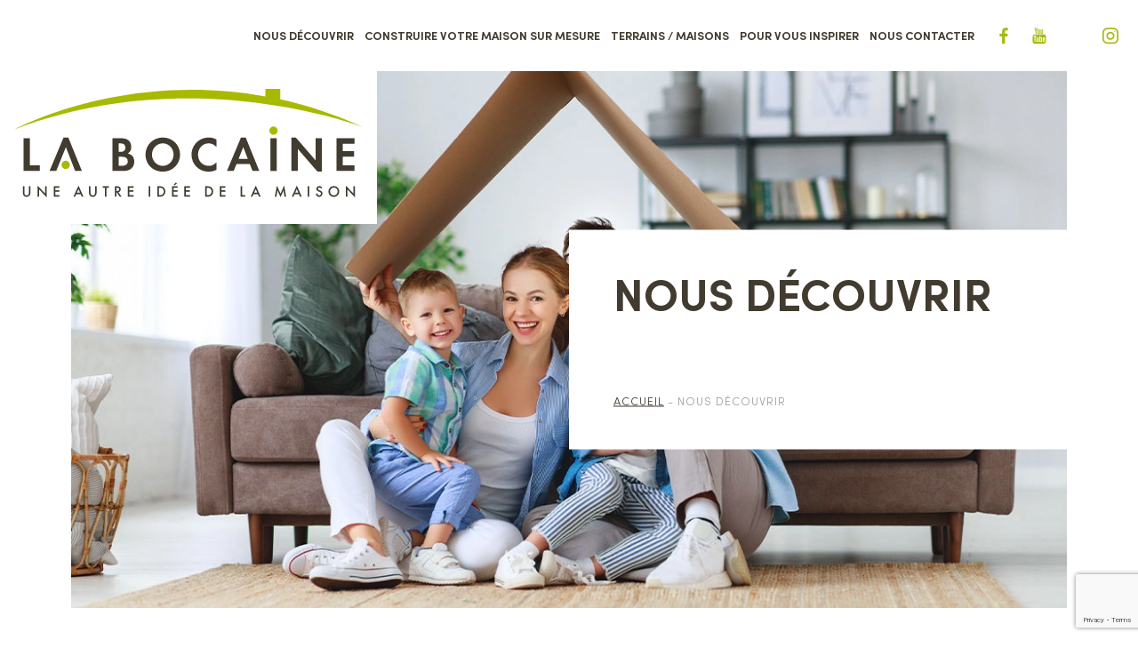

--- FILE ---
content_type: text/html; charset=UTF-8
request_url: https://www.labocaine.com/nous-decouvrir/
body_size: 22015
content:
<!DOCTYPE html>
<html lang="fr-FR">
    <head><meta charset="UTF-8"><script>if(navigator.userAgent.match(/MSIE|Internet Explorer/i)||navigator.userAgent.match(/Trident\/7\..*?rv:11/i)){var href=document.location.href;if(!href.match(/[?&]nowprocket/)){if(href.indexOf("?")==-1){if(href.indexOf("#")==-1){document.location.href=href+"?nowprocket=1"}else{document.location.href=href.replace("#","?nowprocket=1#")}}else{if(href.indexOf("#")==-1){document.location.href=href+"&nowprocket=1"}else{document.location.href=href.replace("#","&nowprocket=1#")}}}}</script><script>(()=>{class RocketLazyLoadScripts{constructor(){this.v="2.0.4",this.userEvents=["keydown","keyup","mousedown","mouseup","mousemove","mouseover","mouseout","touchmove","touchstart","touchend","touchcancel","wheel","click","dblclick","input"],this.attributeEvents=["onblur","onclick","oncontextmenu","ondblclick","onfocus","onmousedown","onmouseenter","onmouseleave","onmousemove","onmouseout","onmouseover","onmouseup","onmousewheel","onscroll","onsubmit"]}async t(){this.i(),this.o(),/iP(ad|hone)/.test(navigator.userAgent)&&this.h(),this.u(),this.l(this),this.m(),this.k(this),this.p(this),this._(),await Promise.all([this.R(),this.L()]),this.lastBreath=Date.now(),this.S(this),this.P(),this.D(),this.O(),this.M(),await this.C(this.delayedScripts.normal),await this.C(this.delayedScripts.defer),await this.C(this.delayedScripts.async),await this.T(),await this.F(),await this.j(),await this.A(),window.dispatchEvent(new Event("rocket-allScriptsLoaded")),this.everythingLoaded=!0,this.lastTouchEnd&&await new Promise(t=>setTimeout(t,500-Date.now()+this.lastTouchEnd)),this.I(),this.H(),this.U(),this.W()}i(){this.CSPIssue=sessionStorage.getItem("rocketCSPIssue"),document.addEventListener("securitypolicyviolation",t=>{this.CSPIssue||"script-src-elem"!==t.violatedDirective||"data"!==t.blockedURI||(this.CSPIssue=!0,sessionStorage.setItem("rocketCSPIssue",!0))},{isRocket:!0})}o(){window.addEventListener("pageshow",t=>{this.persisted=t.persisted,this.realWindowLoadedFired=!0},{isRocket:!0}),window.addEventListener("pagehide",()=>{this.onFirstUserAction=null},{isRocket:!0})}h(){let t;function e(e){t=e}window.addEventListener("touchstart",e,{isRocket:!0}),window.addEventListener("touchend",function i(o){o.changedTouches[0]&&t.changedTouches[0]&&Math.abs(o.changedTouches[0].pageX-t.changedTouches[0].pageX)<10&&Math.abs(o.changedTouches[0].pageY-t.changedTouches[0].pageY)<10&&o.timeStamp-t.timeStamp<200&&(window.removeEventListener("touchstart",e,{isRocket:!0}),window.removeEventListener("touchend",i,{isRocket:!0}),"INPUT"===o.target.tagName&&"text"===o.target.type||(o.target.dispatchEvent(new TouchEvent("touchend",{target:o.target,bubbles:!0})),o.target.dispatchEvent(new MouseEvent("mouseover",{target:o.target,bubbles:!0})),o.target.dispatchEvent(new PointerEvent("click",{target:o.target,bubbles:!0,cancelable:!0,detail:1,clientX:o.changedTouches[0].clientX,clientY:o.changedTouches[0].clientY})),event.preventDefault()))},{isRocket:!0})}q(t){this.userActionTriggered||("mousemove"!==t.type||this.firstMousemoveIgnored?"keyup"===t.type||"mouseover"===t.type||"mouseout"===t.type||(this.userActionTriggered=!0,this.onFirstUserAction&&this.onFirstUserAction()):this.firstMousemoveIgnored=!0),"click"===t.type&&t.preventDefault(),t.stopPropagation(),t.stopImmediatePropagation(),"touchstart"===this.lastEvent&&"touchend"===t.type&&(this.lastTouchEnd=Date.now()),"click"===t.type&&(this.lastTouchEnd=0),this.lastEvent=t.type,t.composedPath&&t.composedPath()[0].getRootNode()instanceof ShadowRoot&&(t.rocketTarget=t.composedPath()[0]),this.savedUserEvents.push(t)}u(){this.savedUserEvents=[],this.userEventHandler=this.q.bind(this),this.userEvents.forEach(t=>window.addEventListener(t,this.userEventHandler,{passive:!1,isRocket:!0})),document.addEventListener("visibilitychange",this.userEventHandler,{isRocket:!0})}U(){this.userEvents.forEach(t=>window.removeEventListener(t,this.userEventHandler,{passive:!1,isRocket:!0})),document.removeEventListener("visibilitychange",this.userEventHandler,{isRocket:!0}),this.savedUserEvents.forEach(t=>{(t.rocketTarget||t.target).dispatchEvent(new window[t.constructor.name](t.type,t))})}m(){const t="return false",e=Array.from(this.attributeEvents,t=>"data-rocket-"+t),i="["+this.attributeEvents.join("],[")+"]",o="[data-rocket-"+this.attributeEvents.join("],[data-rocket-")+"]",s=(e,i,o)=>{o&&o!==t&&(e.setAttribute("data-rocket-"+i,o),e["rocket"+i]=new Function("event",o),e.setAttribute(i,t))};new MutationObserver(t=>{for(const n of t)"attributes"===n.type&&(n.attributeName.startsWith("data-rocket-")||this.everythingLoaded?n.attributeName.startsWith("data-rocket-")&&this.everythingLoaded&&this.N(n.target,n.attributeName.substring(12)):s(n.target,n.attributeName,n.target.getAttribute(n.attributeName))),"childList"===n.type&&n.addedNodes.forEach(t=>{if(t.nodeType===Node.ELEMENT_NODE)if(this.everythingLoaded)for(const i of[t,...t.querySelectorAll(o)])for(const t of i.getAttributeNames())e.includes(t)&&this.N(i,t.substring(12));else for(const e of[t,...t.querySelectorAll(i)])for(const t of e.getAttributeNames())this.attributeEvents.includes(t)&&s(e,t,e.getAttribute(t))})}).observe(document,{subtree:!0,childList:!0,attributeFilter:[...this.attributeEvents,...e]})}I(){this.attributeEvents.forEach(t=>{document.querySelectorAll("[data-rocket-"+t+"]").forEach(e=>{this.N(e,t)})})}N(t,e){const i=t.getAttribute("data-rocket-"+e);i&&(t.setAttribute(e,i),t.removeAttribute("data-rocket-"+e))}k(t){Object.defineProperty(HTMLElement.prototype,"onclick",{get(){return this.rocketonclick||null},set(e){this.rocketonclick=e,this.setAttribute(t.everythingLoaded?"onclick":"data-rocket-onclick","this.rocketonclick(event)")}})}S(t){function e(e,i){let o=e[i];e[i]=null,Object.defineProperty(e,i,{get:()=>o,set(s){t.everythingLoaded?o=s:e["rocket"+i]=o=s}})}e(document,"onreadystatechange"),e(window,"onload"),e(window,"onpageshow");try{Object.defineProperty(document,"readyState",{get:()=>t.rocketReadyState,set(e){t.rocketReadyState=e},configurable:!0}),document.readyState="loading"}catch(t){console.log("WPRocket DJE readyState conflict, bypassing")}}l(t){this.originalAddEventListener=EventTarget.prototype.addEventListener,this.originalRemoveEventListener=EventTarget.prototype.removeEventListener,this.savedEventListeners=[],EventTarget.prototype.addEventListener=function(e,i,o){o&&o.isRocket||!t.B(e,this)&&!t.userEvents.includes(e)||t.B(e,this)&&!t.userActionTriggered||e.startsWith("rocket-")||t.everythingLoaded?t.originalAddEventListener.call(this,e,i,o):(t.savedEventListeners.push({target:this,remove:!1,type:e,func:i,options:o}),"mouseenter"!==e&&"mouseleave"!==e||t.originalAddEventListener.call(this,e,t.savedUserEvents.push,o))},EventTarget.prototype.removeEventListener=function(e,i,o){o&&o.isRocket||!t.B(e,this)&&!t.userEvents.includes(e)||t.B(e,this)&&!t.userActionTriggered||e.startsWith("rocket-")||t.everythingLoaded?t.originalRemoveEventListener.call(this,e,i,o):t.savedEventListeners.push({target:this,remove:!0,type:e,func:i,options:o})}}J(t,e){this.savedEventListeners=this.savedEventListeners.filter(i=>{let o=i.type,s=i.target||window;return e!==o||t!==s||(this.B(o,s)&&(i.type="rocket-"+o),this.$(i),!1)})}H(){EventTarget.prototype.addEventListener=this.originalAddEventListener,EventTarget.prototype.removeEventListener=this.originalRemoveEventListener,this.savedEventListeners.forEach(t=>this.$(t))}$(t){t.remove?this.originalRemoveEventListener.call(t.target,t.type,t.func,t.options):this.originalAddEventListener.call(t.target,t.type,t.func,t.options)}p(t){let e;function i(e){return t.everythingLoaded?e:e.split(" ").map(t=>"load"===t||t.startsWith("load.")?"rocket-jquery-load":t).join(" ")}function o(o){function s(e){const s=o.fn[e];o.fn[e]=o.fn.init.prototype[e]=function(){return this[0]===window&&t.userActionTriggered&&("string"==typeof arguments[0]||arguments[0]instanceof String?arguments[0]=i(arguments[0]):"object"==typeof arguments[0]&&Object.keys(arguments[0]).forEach(t=>{const e=arguments[0][t];delete arguments[0][t],arguments[0][i(t)]=e})),s.apply(this,arguments),this}}if(o&&o.fn&&!t.allJQueries.includes(o)){const e={DOMContentLoaded:[],"rocket-DOMContentLoaded":[]};for(const t in e)document.addEventListener(t,()=>{e[t].forEach(t=>t())},{isRocket:!0});o.fn.ready=o.fn.init.prototype.ready=function(i){function s(){parseInt(o.fn.jquery)>2?setTimeout(()=>i.bind(document)(o)):i.bind(document)(o)}return"function"==typeof i&&(t.realDomReadyFired?!t.userActionTriggered||t.fauxDomReadyFired?s():e["rocket-DOMContentLoaded"].push(s):e.DOMContentLoaded.push(s)),o([])},s("on"),s("one"),s("off"),t.allJQueries.push(o)}e=o}t.allJQueries=[],o(window.jQuery),Object.defineProperty(window,"jQuery",{get:()=>e,set(t){o(t)}})}P(){const t=new Map;document.write=document.writeln=function(e){const i=document.currentScript,o=document.createRange(),s=i.parentElement;let n=t.get(i);void 0===n&&(n=i.nextSibling,t.set(i,n));const c=document.createDocumentFragment();o.setStart(c,0),c.appendChild(o.createContextualFragment(e)),s.insertBefore(c,n)}}async R(){return new Promise(t=>{this.userActionTriggered?t():this.onFirstUserAction=t})}async L(){return new Promise(t=>{document.addEventListener("DOMContentLoaded",()=>{this.realDomReadyFired=!0,t()},{isRocket:!0})})}async j(){return this.realWindowLoadedFired?Promise.resolve():new Promise(t=>{window.addEventListener("load",t,{isRocket:!0})})}M(){this.pendingScripts=[];this.scriptsMutationObserver=new MutationObserver(t=>{for(const e of t)e.addedNodes.forEach(t=>{"SCRIPT"!==t.tagName||t.noModule||t.isWPRocket||this.pendingScripts.push({script:t,promise:new Promise(e=>{const i=()=>{const i=this.pendingScripts.findIndex(e=>e.script===t);i>=0&&this.pendingScripts.splice(i,1),e()};t.addEventListener("load",i,{isRocket:!0}),t.addEventListener("error",i,{isRocket:!0}),setTimeout(i,1e3)})})})}),this.scriptsMutationObserver.observe(document,{childList:!0,subtree:!0})}async F(){await this.X(),this.pendingScripts.length?(await this.pendingScripts[0].promise,await this.F()):this.scriptsMutationObserver.disconnect()}D(){this.delayedScripts={normal:[],async:[],defer:[]},document.querySelectorAll("script[type$=rocketlazyloadscript]").forEach(t=>{t.hasAttribute("data-rocket-src")?t.hasAttribute("async")&&!1!==t.async?this.delayedScripts.async.push(t):t.hasAttribute("defer")&&!1!==t.defer||"module"===t.getAttribute("data-rocket-type")?this.delayedScripts.defer.push(t):this.delayedScripts.normal.push(t):this.delayedScripts.normal.push(t)})}async _(){await this.L();let t=[];document.querySelectorAll("script[type$=rocketlazyloadscript][data-rocket-src]").forEach(e=>{let i=e.getAttribute("data-rocket-src");if(i&&!i.startsWith("data:")){i.startsWith("//")&&(i=location.protocol+i);try{const o=new URL(i).origin;o!==location.origin&&t.push({src:o,crossOrigin:e.crossOrigin||"module"===e.getAttribute("data-rocket-type")})}catch(t){}}}),t=[...new Map(t.map(t=>[JSON.stringify(t),t])).values()],this.Y(t,"preconnect")}async G(t){if(await this.K(),!0!==t.noModule||!("noModule"in HTMLScriptElement.prototype))return new Promise(e=>{let i;function o(){(i||t).setAttribute("data-rocket-status","executed"),e()}try{if(navigator.userAgent.includes("Firefox/")||""===navigator.vendor||this.CSPIssue)i=document.createElement("script"),[...t.attributes].forEach(t=>{let e=t.nodeName;"type"!==e&&("data-rocket-type"===e&&(e="type"),"data-rocket-src"===e&&(e="src"),i.setAttribute(e,t.nodeValue))}),t.text&&(i.text=t.text),t.nonce&&(i.nonce=t.nonce),i.hasAttribute("src")?(i.addEventListener("load",o,{isRocket:!0}),i.addEventListener("error",()=>{i.setAttribute("data-rocket-status","failed-network"),e()},{isRocket:!0}),setTimeout(()=>{i.isConnected||e()},1)):(i.text=t.text,o()),i.isWPRocket=!0,t.parentNode.replaceChild(i,t);else{const i=t.getAttribute("data-rocket-type"),s=t.getAttribute("data-rocket-src");i?(t.type=i,t.removeAttribute("data-rocket-type")):t.removeAttribute("type"),t.addEventListener("load",o,{isRocket:!0}),t.addEventListener("error",i=>{this.CSPIssue&&i.target.src.startsWith("data:")?(console.log("WPRocket: CSP fallback activated"),t.removeAttribute("src"),this.G(t).then(e)):(t.setAttribute("data-rocket-status","failed-network"),e())},{isRocket:!0}),s?(t.fetchPriority="high",t.removeAttribute("data-rocket-src"),t.src=s):t.src="data:text/javascript;base64,"+window.btoa(unescape(encodeURIComponent(t.text)))}}catch(i){t.setAttribute("data-rocket-status","failed-transform"),e()}});t.setAttribute("data-rocket-status","skipped")}async C(t){const e=t.shift();return e?(e.isConnected&&await this.G(e),this.C(t)):Promise.resolve()}O(){this.Y([...this.delayedScripts.normal,...this.delayedScripts.defer,...this.delayedScripts.async],"preload")}Y(t,e){this.trash=this.trash||[];let i=!0;var o=document.createDocumentFragment();t.forEach(t=>{const s=t.getAttribute&&t.getAttribute("data-rocket-src")||t.src;if(s&&!s.startsWith("data:")){const n=document.createElement("link");n.href=s,n.rel=e,"preconnect"!==e&&(n.as="script",n.fetchPriority=i?"high":"low"),t.getAttribute&&"module"===t.getAttribute("data-rocket-type")&&(n.crossOrigin=!0),t.crossOrigin&&(n.crossOrigin=t.crossOrigin),t.integrity&&(n.integrity=t.integrity),t.nonce&&(n.nonce=t.nonce),o.appendChild(n),this.trash.push(n),i=!1}}),document.head.appendChild(o)}W(){this.trash.forEach(t=>t.remove())}async T(){try{document.readyState="interactive"}catch(t){}this.fauxDomReadyFired=!0;try{await this.K(),this.J(document,"readystatechange"),document.dispatchEvent(new Event("rocket-readystatechange")),await this.K(),document.rocketonreadystatechange&&document.rocketonreadystatechange(),await this.K(),this.J(document,"DOMContentLoaded"),document.dispatchEvent(new Event("rocket-DOMContentLoaded")),await this.K(),this.J(window,"DOMContentLoaded"),window.dispatchEvent(new Event("rocket-DOMContentLoaded"))}catch(t){console.error(t)}}async A(){try{document.readyState="complete"}catch(t){}try{await this.K(),this.J(document,"readystatechange"),document.dispatchEvent(new Event("rocket-readystatechange")),await this.K(),document.rocketonreadystatechange&&document.rocketonreadystatechange(),await this.K(),this.J(window,"load"),window.dispatchEvent(new Event("rocket-load")),await this.K(),window.rocketonload&&window.rocketonload(),await this.K(),this.allJQueries.forEach(t=>t(window).trigger("rocket-jquery-load")),await this.K(),this.J(window,"pageshow");const t=new Event("rocket-pageshow");t.persisted=this.persisted,window.dispatchEvent(t),await this.K(),window.rocketonpageshow&&window.rocketonpageshow({persisted:this.persisted})}catch(t){console.error(t)}}async K(){Date.now()-this.lastBreath>45&&(await this.X(),this.lastBreath=Date.now())}async X(){return document.hidden?new Promise(t=>setTimeout(t)):new Promise(t=>requestAnimationFrame(t))}B(t,e){return e===document&&"readystatechange"===t||(e===document&&"DOMContentLoaded"===t||(e===window&&"DOMContentLoaded"===t||(e===window&&"load"===t||e===window&&"pageshow"===t)))}static run(){(new RocketLazyLoadScripts).t()}}RocketLazyLoadScripts.run()})();</script>
        
        <meta name="viewport" content="width=device-width, initial-scale=1">
        <link rel="profile" href="https://gmpg.org/xfn/11">
        <link rel="pingback" href="https://www.labocaine.com/xmlrpc.php">
        <link rel="icon" type="image/png" href="https://www.labocaine.com/wp-content/themes/labocaine/images/favicon.png" />
        <!--[if lt IE 9]>
            <script src="https://www.labocaine.com/wp-content/themes/labocaine/js/html5.js"></script>
        <![endif]-->
        <meta name='robots' content='index, follow, max-image-preview:large, max-snippet:-1, max-video-preview:-1' />
<link rel="dns-prefetch" href="//tarteaucitron.io"><link rel="preconnect" href="https://tarteaucitron.io" crossorigin=""><!--cloudflare-no-transform--><script type="rocketlazyloadscript" data-rocket-type="text/javascript" data-rocket-src="https://tarteaucitron.io/load.js?domain=www.labocaine.com&uuid=b18dd9b8fcef737d872a417fd3533afb8e24d85a" data-rocket-defer defer></script>
	<!-- This site is optimized with the Yoast SEO plugin v26.7 - https://yoast.com/wordpress/plugins/seo/ -->
	<title>Nous découvrir - La Bocaine</title>
<style id="rocket-critical-css">/wp-content/uploads/bb-plugin/cache/3526-layout.css /wp-content/themes/labocaine/font/flaticon.css /wp-content/themes/labocaine/font/sofia/stylesheet.css /wp-content/themes/labocaine/css/owlcarousel/owl.theme.css /wp-content/themes/labocaine/css/styles.css /wp-content/plugins/wp-pagenavi/pagenavi-css.css /wp-content/themes/labocaine/css/home.css /wp-content/themes/labocaine/css/actus.css /wp-content/themes/labocaine/css/owlcarousel/owl.carousel.css /wp-content/themes/labocaine/css/reset.css</style>
	<link rel="canonical" href="https://www.labocaine.com/nous-decouvrir/" />
	<meta property="og:locale" content="fr_FR" />
	<meta property="og:type" content="article" />
	<meta property="og:title" content="Nous découvrir - La Bocaine" />
	<meta property="og:url" content="https://www.labocaine.com/nous-decouvrir/" />
	<meta property="og:site_name" content="La Bocaine" />
	<meta property="article:modified_time" content="2021-02-01T11:29:42+00:00" />
	<meta name="twitter:card" content="summary_large_image" />
	<script type="application/ld+json" class="yoast-schema-graph">{"@context":"https://schema.org","@graph":[{"@type":"WebPage","@id":"https://www.labocaine.com/nous-decouvrir/","url":"https://www.labocaine.com/nous-decouvrir/","name":"Nous découvrir - La Bocaine","isPartOf":{"@id":"https://www.labocaine.com/#website"},"datePublished":"2020-10-13T14:28:13+00:00","dateModified":"2021-02-01T11:29:42+00:00","breadcrumb":{"@id":"https://www.labocaine.com/nous-decouvrir/#breadcrumb"},"inLanguage":"fr-FR","potentialAction":[{"@type":"ReadAction","target":["https://www.labocaine.com/nous-decouvrir/"]}]},{"@type":"BreadcrumbList","@id":"https://www.labocaine.com/nous-decouvrir/#breadcrumb","itemListElement":[{"@type":"ListItem","position":1,"name":"Accueil","item":"https://www.labocaine.com/"},{"@type":"ListItem","position":2,"name":"Nous découvrir"}]},{"@type":"WebSite","@id":"https://www.labocaine.com/#website","url":"https://www.labocaine.com/","name":"La Bocaine","description":"Une autre idée de la maison","potentialAction":[{"@type":"SearchAction","target":{"@type":"EntryPoint","urlTemplate":"https://www.labocaine.com/?s={search_term_string}"},"query-input":{"@type":"PropertyValueSpecification","valueRequired":true,"valueName":"search_term_string"}}],"inLanguage":"fr-FR"}]}</script>
	<!-- / Yoast SEO plugin. -->


<link rel='dns-prefetch' href='//www.google.com' />

<link rel="alternate" type="application/rss+xml" title="La Bocaine &raquo; Flux" href="https://www.labocaine.com/feed/" />
<link rel="alternate" type="application/rss+xml" title="La Bocaine &raquo; Flux des commentaires" href="https://www.labocaine.com/comments/feed/" />
<link rel="alternate" title="oEmbed (JSON)" type="application/json+oembed" href="https://www.labocaine.com/wp-json/oembed/1.0/embed?url=https%3A%2F%2Fwww.labocaine.com%2Fnous-decouvrir%2F" />
<link rel="alternate" title="oEmbed (XML)" type="text/xml+oembed" href="https://www.labocaine.com/wp-json/oembed/1.0/embed?url=https%3A%2F%2Fwww.labocaine.com%2Fnous-decouvrir%2F&#038;format=xml" />
<style id='wp-img-auto-sizes-contain-inline-css' type='text/css'>
img:is([sizes=auto i],[sizes^="auto," i]){contain-intrinsic-size:3000px 1500px}
/*# sourceURL=wp-img-auto-sizes-contain-inline-css */
</style>
<style id='wp-emoji-styles-inline-css' type='text/css'>

	img.wp-smiley, img.emoji {
		display: inline !important;
		border: none !important;
		box-shadow: none !important;
		height: 1em !important;
		width: 1em !important;
		margin: 0 0.07em !important;
		vertical-align: -0.1em !important;
		background: none !important;
		padding: 0 !important;
	}
/*# sourceURL=wp-emoji-styles-inline-css */
</style>
<style id='wp-block-library-inline-css' type='text/css'>
:root{--wp-block-synced-color:#7a00df;--wp-block-synced-color--rgb:122,0,223;--wp-bound-block-color:var(--wp-block-synced-color);--wp-editor-canvas-background:#ddd;--wp-admin-theme-color:#007cba;--wp-admin-theme-color--rgb:0,124,186;--wp-admin-theme-color-darker-10:#006ba1;--wp-admin-theme-color-darker-10--rgb:0,107,160.5;--wp-admin-theme-color-darker-20:#005a87;--wp-admin-theme-color-darker-20--rgb:0,90,135;--wp-admin-border-width-focus:2px}@media (min-resolution:192dpi){:root{--wp-admin-border-width-focus:1.5px}}.wp-element-button{cursor:pointer}:root .has-very-light-gray-background-color{background-color:#eee}:root .has-very-dark-gray-background-color{background-color:#313131}:root .has-very-light-gray-color{color:#eee}:root .has-very-dark-gray-color{color:#313131}:root .has-vivid-green-cyan-to-vivid-cyan-blue-gradient-background{background:linear-gradient(135deg,#00d084,#0693e3)}:root .has-purple-crush-gradient-background{background:linear-gradient(135deg,#34e2e4,#4721fb 50%,#ab1dfe)}:root .has-hazy-dawn-gradient-background{background:linear-gradient(135deg,#faaca8,#dad0ec)}:root .has-subdued-olive-gradient-background{background:linear-gradient(135deg,#fafae1,#67a671)}:root .has-atomic-cream-gradient-background{background:linear-gradient(135deg,#fdd79a,#004a59)}:root .has-nightshade-gradient-background{background:linear-gradient(135deg,#330968,#31cdcf)}:root .has-midnight-gradient-background{background:linear-gradient(135deg,#020381,#2874fc)}:root{--wp--preset--font-size--normal:16px;--wp--preset--font-size--huge:42px}.has-regular-font-size{font-size:1em}.has-larger-font-size{font-size:2.625em}.has-normal-font-size{font-size:var(--wp--preset--font-size--normal)}.has-huge-font-size{font-size:var(--wp--preset--font-size--huge)}.has-text-align-center{text-align:center}.has-text-align-left{text-align:left}.has-text-align-right{text-align:right}.has-fit-text{white-space:nowrap!important}#end-resizable-editor-section{display:none}.aligncenter{clear:both}.items-justified-left{justify-content:flex-start}.items-justified-center{justify-content:center}.items-justified-right{justify-content:flex-end}.items-justified-space-between{justify-content:space-between}.screen-reader-text{border:0;clip-path:inset(50%);height:1px;margin:-1px;overflow:hidden;padding:0;position:absolute;width:1px;word-wrap:normal!important}.screen-reader-text:focus{background-color:#ddd;clip-path:none;color:#444;display:block;font-size:1em;height:auto;left:5px;line-height:normal;padding:15px 23px 14px;text-decoration:none;top:5px;width:auto;z-index:100000}html :where(.has-border-color){border-style:solid}html :where([style*=border-top-color]){border-top-style:solid}html :where([style*=border-right-color]){border-right-style:solid}html :where([style*=border-bottom-color]){border-bottom-style:solid}html :where([style*=border-left-color]){border-left-style:solid}html :where([style*=border-width]){border-style:solid}html :where([style*=border-top-width]){border-top-style:solid}html :where([style*=border-right-width]){border-right-style:solid}html :where([style*=border-bottom-width]){border-bottom-style:solid}html :where([style*=border-left-width]){border-left-style:solid}html :where(img[class*=wp-image-]){height:auto;max-width:100%}:where(figure){margin:0 0 1em}html :where(.is-position-sticky){--wp-admin--admin-bar--position-offset:var(--wp-admin--admin-bar--height,0px)}@media screen and (max-width:600px){html :where(.is-position-sticky){--wp-admin--admin-bar--position-offset:0px}}

/*# sourceURL=wp-block-library-inline-css */
</style><style id='global-styles-inline-css' type='text/css'>
:root{--wp--preset--aspect-ratio--square: 1;--wp--preset--aspect-ratio--4-3: 4/3;--wp--preset--aspect-ratio--3-4: 3/4;--wp--preset--aspect-ratio--3-2: 3/2;--wp--preset--aspect-ratio--2-3: 2/3;--wp--preset--aspect-ratio--16-9: 16/9;--wp--preset--aspect-ratio--9-16: 9/16;--wp--preset--color--black: #000000;--wp--preset--color--cyan-bluish-gray: #abb8c3;--wp--preset--color--white: #ffffff;--wp--preset--color--pale-pink: #f78da7;--wp--preset--color--vivid-red: #cf2e2e;--wp--preset--color--luminous-vivid-orange: #ff6900;--wp--preset--color--luminous-vivid-amber: #fcb900;--wp--preset--color--light-green-cyan: #7bdcb5;--wp--preset--color--vivid-green-cyan: #00d084;--wp--preset--color--pale-cyan-blue: #8ed1fc;--wp--preset--color--vivid-cyan-blue: #0693e3;--wp--preset--color--vivid-purple: #9b51e0;--wp--preset--gradient--vivid-cyan-blue-to-vivid-purple: linear-gradient(135deg,rgb(6,147,227) 0%,rgb(155,81,224) 100%);--wp--preset--gradient--light-green-cyan-to-vivid-green-cyan: linear-gradient(135deg,rgb(122,220,180) 0%,rgb(0,208,130) 100%);--wp--preset--gradient--luminous-vivid-amber-to-luminous-vivid-orange: linear-gradient(135deg,rgb(252,185,0) 0%,rgb(255,105,0) 100%);--wp--preset--gradient--luminous-vivid-orange-to-vivid-red: linear-gradient(135deg,rgb(255,105,0) 0%,rgb(207,46,46) 100%);--wp--preset--gradient--very-light-gray-to-cyan-bluish-gray: linear-gradient(135deg,rgb(238,238,238) 0%,rgb(169,184,195) 100%);--wp--preset--gradient--cool-to-warm-spectrum: linear-gradient(135deg,rgb(74,234,220) 0%,rgb(151,120,209) 20%,rgb(207,42,186) 40%,rgb(238,44,130) 60%,rgb(251,105,98) 80%,rgb(254,248,76) 100%);--wp--preset--gradient--blush-light-purple: linear-gradient(135deg,rgb(255,206,236) 0%,rgb(152,150,240) 100%);--wp--preset--gradient--blush-bordeaux: linear-gradient(135deg,rgb(254,205,165) 0%,rgb(254,45,45) 50%,rgb(107,0,62) 100%);--wp--preset--gradient--luminous-dusk: linear-gradient(135deg,rgb(255,203,112) 0%,rgb(199,81,192) 50%,rgb(65,88,208) 100%);--wp--preset--gradient--pale-ocean: linear-gradient(135deg,rgb(255,245,203) 0%,rgb(182,227,212) 50%,rgb(51,167,181) 100%);--wp--preset--gradient--electric-grass: linear-gradient(135deg,rgb(202,248,128) 0%,rgb(113,206,126) 100%);--wp--preset--gradient--midnight: linear-gradient(135deg,rgb(2,3,129) 0%,rgb(40,116,252) 100%);--wp--preset--font-size--small: 13px;--wp--preset--font-size--medium: 20px;--wp--preset--font-size--large: 36px;--wp--preset--font-size--x-large: 42px;--wp--preset--spacing--20: 0.44rem;--wp--preset--spacing--30: 0.67rem;--wp--preset--spacing--40: 1rem;--wp--preset--spacing--50: 1.5rem;--wp--preset--spacing--60: 2.25rem;--wp--preset--spacing--70: 3.38rem;--wp--preset--spacing--80: 5.06rem;--wp--preset--shadow--natural: 6px 6px 9px rgba(0, 0, 0, 0.2);--wp--preset--shadow--deep: 12px 12px 50px rgba(0, 0, 0, 0.4);--wp--preset--shadow--sharp: 6px 6px 0px rgba(0, 0, 0, 0.2);--wp--preset--shadow--outlined: 6px 6px 0px -3px rgb(255, 255, 255), 6px 6px rgb(0, 0, 0);--wp--preset--shadow--crisp: 6px 6px 0px rgb(0, 0, 0);}:where(.is-layout-flex){gap: 0.5em;}:where(.is-layout-grid){gap: 0.5em;}body .is-layout-flex{display: flex;}.is-layout-flex{flex-wrap: wrap;align-items: center;}.is-layout-flex > :is(*, div){margin: 0;}body .is-layout-grid{display: grid;}.is-layout-grid > :is(*, div){margin: 0;}:where(.wp-block-columns.is-layout-flex){gap: 2em;}:where(.wp-block-columns.is-layout-grid){gap: 2em;}:where(.wp-block-post-template.is-layout-flex){gap: 1.25em;}:where(.wp-block-post-template.is-layout-grid){gap: 1.25em;}.has-black-color{color: var(--wp--preset--color--black) !important;}.has-cyan-bluish-gray-color{color: var(--wp--preset--color--cyan-bluish-gray) !important;}.has-white-color{color: var(--wp--preset--color--white) !important;}.has-pale-pink-color{color: var(--wp--preset--color--pale-pink) !important;}.has-vivid-red-color{color: var(--wp--preset--color--vivid-red) !important;}.has-luminous-vivid-orange-color{color: var(--wp--preset--color--luminous-vivid-orange) !important;}.has-luminous-vivid-amber-color{color: var(--wp--preset--color--luminous-vivid-amber) !important;}.has-light-green-cyan-color{color: var(--wp--preset--color--light-green-cyan) !important;}.has-vivid-green-cyan-color{color: var(--wp--preset--color--vivid-green-cyan) !important;}.has-pale-cyan-blue-color{color: var(--wp--preset--color--pale-cyan-blue) !important;}.has-vivid-cyan-blue-color{color: var(--wp--preset--color--vivid-cyan-blue) !important;}.has-vivid-purple-color{color: var(--wp--preset--color--vivid-purple) !important;}.has-black-background-color{background-color: var(--wp--preset--color--black) !important;}.has-cyan-bluish-gray-background-color{background-color: var(--wp--preset--color--cyan-bluish-gray) !important;}.has-white-background-color{background-color: var(--wp--preset--color--white) !important;}.has-pale-pink-background-color{background-color: var(--wp--preset--color--pale-pink) !important;}.has-vivid-red-background-color{background-color: var(--wp--preset--color--vivid-red) !important;}.has-luminous-vivid-orange-background-color{background-color: var(--wp--preset--color--luminous-vivid-orange) !important;}.has-luminous-vivid-amber-background-color{background-color: var(--wp--preset--color--luminous-vivid-amber) !important;}.has-light-green-cyan-background-color{background-color: var(--wp--preset--color--light-green-cyan) !important;}.has-vivid-green-cyan-background-color{background-color: var(--wp--preset--color--vivid-green-cyan) !important;}.has-pale-cyan-blue-background-color{background-color: var(--wp--preset--color--pale-cyan-blue) !important;}.has-vivid-cyan-blue-background-color{background-color: var(--wp--preset--color--vivid-cyan-blue) !important;}.has-vivid-purple-background-color{background-color: var(--wp--preset--color--vivid-purple) !important;}.has-black-border-color{border-color: var(--wp--preset--color--black) !important;}.has-cyan-bluish-gray-border-color{border-color: var(--wp--preset--color--cyan-bluish-gray) !important;}.has-white-border-color{border-color: var(--wp--preset--color--white) !important;}.has-pale-pink-border-color{border-color: var(--wp--preset--color--pale-pink) !important;}.has-vivid-red-border-color{border-color: var(--wp--preset--color--vivid-red) !important;}.has-luminous-vivid-orange-border-color{border-color: var(--wp--preset--color--luminous-vivid-orange) !important;}.has-luminous-vivid-amber-border-color{border-color: var(--wp--preset--color--luminous-vivid-amber) !important;}.has-light-green-cyan-border-color{border-color: var(--wp--preset--color--light-green-cyan) !important;}.has-vivid-green-cyan-border-color{border-color: var(--wp--preset--color--vivid-green-cyan) !important;}.has-pale-cyan-blue-border-color{border-color: var(--wp--preset--color--pale-cyan-blue) !important;}.has-vivid-cyan-blue-border-color{border-color: var(--wp--preset--color--vivid-cyan-blue) !important;}.has-vivid-purple-border-color{border-color: var(--wp--preset--color--vivid-purple) !important;}.has-vivid-cyan-blue-to-vivid-purple-gradient-background{background: var(--wp--preset--gradient--vivid-cyan-blue-to-vivid-purple) !important;}.has-light-green-cyan-to-vivid-green-cyan-gradient-background{background: var(--wp--preset--gradient--light-green-cyan-to-vivid-green-cyan) !important;}.has-luminous-vivid-amber-to-luminous-vivid-orange-gradient-background{background: var(--wp--preset--gradient--luminous-vivid-amber-to-luminous-vivid-orange) !important;}.has-luminous-vivid-orange-to-vivid-red-gradient-background{background: var(--wp--preset--gradient--luminous-vivid-orange-to-vivid-red) !important;}.has-very-light-gray-to-cyan-bluish-gray-gradient-background{background: var(--wp--preset--gradient--very-light-gray-to-cyan-bluish-gray) !important;}.has-cool-to-warm-spectrum-gradient-background{background: var(--wp--preset--gradient--cool-to-warm-spectrum) !important;}.has-blush-light-purple-gradient-background{background: var(--wp--preset--gradient--blush-light-purple) !important;}.has-blush-bordeaux-gradient-background{background: var(--wp--preset--gradient--blush-bordeaux) !important;}.has-luminous-dusk-gradient-background{background: var(--wp--preset--gradient--luminous-dusk) !important;}.has-pale-ocean-gradient-background{background: var(--wp--preset--gradient--pale-ocean) !important;}.has-electric-grass-gradient-background{background: var(--wp--preset--gradient--electric-grass) !important;}.has-midnight-gradient-background{background: var(--wp--preset--gradient--midnight) !important;}.has-small-font-size{font-size: var(--wp--preset--font-size--small) !important;}.has-medium-font-size{font-size: var(--wp--preset--font-size--medium) !important;}.has-large-font-size{font-size: var(--wp--preset--font-size--large) !important;}.has-x-large-font-size{font-size: var(--wp--preset--font-size--x-large) !important;}
/*# sourceURL=global-styles-inline-css */
</style>

<style id='classic-theme-styles-inline-css' type='text/css'>
/*! This file is auto-generated */
.wp-block-button__link{color:#fff;background-color:#32373c;border-radius:9999px;box-shadow:none;text-decoration:none;padding:calc(.667em + 2px) calc(1.333em + 2px);font-size:1.125em}.wp-block-file__button{background:#32373c;color:#fff;text-decoration:none}
/*# sourceURL=/wp-includes/css/classic-themes.min.css */
</style>
<link data-minify="1" rel='preload'  href='https://www.labocaine.com/wp-content/cache/min/1/wp-content/themes/labocaine/css/reset.css?ver=1768835425' data-rocket-async="style" as="style" onload="this.onload=null;this.rel='stylesheet'" onerror="this.removeAttribute('data-rocket-async')"  type='text/css' media='all' />
<link data-minify="1" rel='preload'  href='https://www.labocaine.com/wp-content/cache/background-css/1/www.labocaine.com/wp-content/cache/min/1/wp-content/themes/labocaine/css/styles.css?ver=1768835425&wpr_t=1768839396' data-rocket-async="style" as="style" onload="this.onload=null;this.rel='stylesheet'" onerror="this.removeAttribute('data-rocket-async')"  type='text/css' media='all' />
<link data-minify="1" rel='preload'  href='https://www.labocaine.com/wp-content/cache/min/1/wp-content/themes/labocaine/editor-style.css?ver=1768835425' data-rocket-async="style" as="style" onload="this.onload=null;this.rel='stylesheet'" onerror="this.removeAttribute('data-rocket-async')"  type='text/css' media='all' />
<link data-minify="1" rel='preload'  href='https://www.labocaine.com/wp-content/cache/min/1/wp-content/themes/labocaine/font/flaticon.css?ver=1768835425' data-rocket-async="style" as="style" onload="this.onload=null;this.rel='stylesheet'" onerror="this.removeAttribute('data-rocket-async')"  type='text/css' media='all' />
<link data-minify="1" rel='preload'  href='https://www.labocaine.com/wp-content/cache/min/1/wp-content/themes/labocaine/font/sofia/stylesheet.css?ver=1768835425' data-rocket-async="style" as="style" onload="this.onload=null;this.rel='stylesheet'" onerror="this.removeAttribute('data-rocket-async')"  type='text/css' media='all' />
<link data-minify="1" rel='preload'  href='https://www.labocaine.com/wp-content/cache/min/1/wp-content/themes/labocaine/css/actus.css?ver=1768835425' data-rocket-async="style" as="style" onload="this.onload=null;this.rel='stylesheet'" onerror="this.removeAttribute('data-rocket-async')"  type='text/css' media='all' />
<link data-minify="1" rel='preload'  href='https://www.labocaine.com/wp-content/cache/min/1/wp-content/plugins/wp-pagenavi/pagenavi-css.css?ver=1768835425' data-rocket-async="style" as="style" onload="this.onload=null;this.rel='stylesheet'" onerror="this.removeAttribute('data-rocket-async')"  type='text/css' media='all' />
<link rel='preload'  href='https://www.labocaine.com/wp-content/plugins/bbpowerpack/assets/css/animate.min.css?ver=3.5.1' data-rocket-async="style" as="style" onload="this.onload=null;this.rel='stylesheet'" onerror="this.removeAttribute('data-rocket-async')"  type='text/css' media='all' />
<style id='rocket-lazyload-inline-css' type='text/css'>
.rll-youtube-player{position:relative;padding-bottom:56.23%;height:0;overflow:hidden;max-width:100%;}.rll-youtube-player:focus-within{outline: 2px solid currentColor;outline-offset: 5px;}.rll-youtube-player iframe{position:absolute;top:0;left:0;width:100%;height:100%;z-index:100;background:0 0}.rll-youtube-player img{bottom:0;display:block;left:0;margin:auto;max-width:100%;width:100%;position:absolute;right:0;top:0;border:none;height:auto;-webkit-transition:.4s all;-moz-transition:.4s all;transition:.4s all}.rll-youtube-player img:hover{-webkit-filter:brightness(75%)}.rll-youtube-player .play{height:100%;width:100%;left:0;top:0;position:absolute;background:var(--wpr-bg-4d0823b6-d1c0-4ae4-b5bf-aa9621fbedb7) no-repeat center;background-color: transparent !important;cursor:pointer;border:none;}
/*# sourceURL=rocket-lazyload-inline-css */
</style>
<script type="text/javascript" src="https://www.labocaine.com/wp-includes/js/jquery/jquery.min.js?ver=3.7.1" id="jquery-core-js"></script>
<script type="text/javascript" src="https://www.labocaine.com/wp-includes/js/jquery/jquery-migrate.min.js?ver=3.4.1" id="jquery-migrate-js"></script>
<link rel="https://api.w.org/" href="https://www.labocaine.com/wp-json/" /><link rel="alternate" title="JSON" type="application/json" href="https://www.labocaine.com/wp-json/wp/v2/pages/231" /><link rel="EditURI" type="application/rsd+xml" title="RSD" href="https://www.labocaine.com/xmlrpc.php?rsd" />

<link rel='shortlink' href='https://www.labocaine.com/?p=231' />
		<script type="rocketlazyloadscript">
			var bb_powerpack = {
				version: '2.40.10',
				getAjaxUrl: function() { return atob( 'aHR0cHM6Ly93d3cubGFib2NhaW5lLmNvbS93cC1hZG1pbi9hZG1pbi1hamF4LnBocA==' ); },
				callback: function() {},
				mapMarkerData: {},
				post_id: '231',
				search_term: '',
				current_page: 'https://www.labocaine.com/nous-decouvrir/',
				conditionals: {
					is_front_page: false,
					is_home: false,
					is_archive: false,
					current_post_type: '',
					is_tax: false,
										is_author: false,
					current_author: false,
					is_search: false,
									}
			};
		</script>
		<noscript><style id="rocket-lazyload-nojs-css">.rll-youtube-player, [data-lazy-src]{display:none !important;}</style></noscript><script type="rocketlazyloadscript">
/*! loadCSS rel=preload polyfill. [c]2017 Filament Group, Inc. MIT License */
(function(w){"use strict";if(!w.loadCSS){w.loadCSS=function(){}}
var rp=loadCSS.relpreload={};rp.support=(function(){var ret;try{ret=w.document.createElement("link").relList.supports("preload")}catch(e){ret=!1}
return function(){return ret}})();rp.bindMediaToggle=function(link){var finalMedia=link.media||"all";function enableStylesheet(){link.media=finalMedia}
if(link.addEventListener){link.addEventListener("load",enableStylesheet)}else if(link.attachEvent){link.attachEvent("onload",enableStylesheet)}
setTimeout(function(){link.rel="stylesheet";link.media="only x"});setTimeout(enableStylesheet,3000)};rp.poly=function(){if(rp.support()){return}
var links=w.document.getElementsByTagName("link");for(var i=0;i<links.length;i++){var link=links[i];if(link.rel==="preload"&&link.getAttribute("as")==="style"&&!link.getAttribute("data-loadcss")){link.setAttribute("data-loadcss",!0);rp.bindMediaToggle(link)}}};if(!rp.support()){rp.poly();var run=w.setInterval(rp.poly,500);if(w.addEventListener){w.addEventListener("load",function(){rp.poly();w.clearInterval(run)})}else if(w.attachEvent){w.attachEvent("onload",function(){rp.poly();w.clearInterval(run)})}}
if(typeof exports!=="undefined"){exports.loadCSS=loadCSS}
else{w.loadCSS=loadCSS}}(typeof global!=="undefined"?global:this))
</script>		
		<script type="rocketlazyloadscript" data-rocket-type="text/javascript">
			(tarteaucitron.job = tarteaucitron.job || []).push('gcmanalyticsstorage');
			(tarteaucitron.job = tarteaucitron.job || []).push('gcmadsuserdata');
			(tarteaucitron.job = tarteaucitron.job || []).push('gcmadstorage');
		</script>
		
    <link data-minify="1" rel='preload'  href='https://www.labocaine.com/wp-content/cache/min/1/wp-content/uploads/bb-plugin/cache/2196-layout.css?ver=1768835796' data-rocket-async="style" as="style" onload="this.onload=null;this.rel='stylesheet'" onerror="this.removeAttribute('data-rocket-async')"  type='text/css' media='all' />
<link data-minify="1" rel='preload'  href='https://www.labocaine.com/wp-content/cache/min/1/wp-content/plugins/bb-plugin/fonts/fontawesome/5.15.4/css/all.min.css?ver=1768835796' data-rocket-async="style" as="style" onload="this.onload=null;this.rel='stylesheet'" onerror="this.removeAttribute('data-rocket-async')"  type='text/css' media='all' />
<link rel='preload'  href='https://www.labocaine.com/wp-content/plugins/bb-plugin/css/jquery.magnificpopup.min.css?ver=2.10.0.5' data-rocket-async="style" as="style" onload="this.onload=null;this.rel='stylesheet'" onerror="this.removeAttribute('data-rocket-async')"  type='text/css' media='all' />
<link data-minify="1" rel='preload'  href='https://www.labocaine.com/wp-content/cache/min/1/wp-content/uploads/bb-plugin/cache/232-layout-partial.css?ver=1768835796' data-rocket-async="style" as="style" onload="this.onload=null;this.rel='stylesheet'" onerror="this.removeAttribute('data-rocket-async')"  type='text/css' media='all' />
<link data-minify="1" rel='preload'  href='https://www.labocaine.com/wp-content/cache/min/1/wp-content/uploads/bb-plugin/cache/233-layout-partial.css?ver=1768835796' data-rocket-async="style" as="style" onload="this.onload=null;this.rel='stylesheet'" onerror="this.removeAttribute('data-rocket-async')"  type='text/css' media='all' />
<link data-minify="1" rel='preload'  href='https://www.labocaine.com/wp-content/cache/min/1/wp-content/uploads/bb-plugin/cache/234-layout-partial.css?ver=1768835796' data-rocket-async="style" as="style" onload="this.onload=null;this.rel='stylesheet'" onerror="this.removeAttribute('data-rocket-async')"  type='text/css' media='all' />
<style id="wpr-lazyload-bg-container"></style><style id="wpr-lazyload-bg-exclusion"></style>
<noscript>
<style id="wpr-lazyload-bg-nostyle">header#masthead #reseaux_sociaux a.linkedin-rs{--wpr-bg-85368750-77ae-4f95-a699-4dfff3113f46: url('https://www.labocaine.com/wp-content/themes/labocaine/images/picto-linkedin.png');}header#masthead #reseaux_sociaux a.linkedin-rs:hover{--wpr-bg-7bf4aa50-74ba-47be-a575-38eeab38c86e: url('https://www.labocaine.com/wp-content/themes/labocaine/images/picto-linkedin-survol.png');}.btn_degrade span{--wpr-bg-d8ab4c26-2151-45f0-9401-dde4a392d813: url('https://www.labocaine.com/wp-content/themes/labocaine/images/fleche-droite-vert.png');}.btn_degrade.transparent span{--wpr-bg-fee44c09-0df1-465d-938f-a3a85d5137b2: url('https://www.labocaine.com/wp-content/themes/labocaine/images/fleche-droite-blanc.png');}.fl-rich-text .btn-degrade a{--wpr-bg-addf5cd4-ea2d-4789-9297-1affc4764f6b: url('https://www.labocaine.com/wp-content/themes/labocaine/images/fleche-droite-vert.png');}footer #reseaux_sociaux a.linkedin-rs{--wpr-bg-4c20d197-2f40-4158-9887-1f00cc185e13: url('https://www.labocaine.com/wp-content/themes/labocaine/images/picto-linkedin.png');}footer #reseaux_sociaux a.linkedin-rs:hover{--wpr-bg-857dfd6c-f5c7-4953-b169-cf133f91d741: url('https://www.labocaine.com/wp-content/themes/labocaine/images/picto-linkedin-survol.png');}header#masthead.mobile .btn_toggle{--wpr-bg-bf0d78fd-acc2-49b5-abcd-8224aa0be86c: url('https://www.labocaine.com/wp-content/themes/labocaine/images/burger.png');}header#masthead.mobile .btn_toggle.close{--wpr-bg-db11ad7b-ae9b-405c-8d0a-53729e6da80f: url('https://www.labocaine.com/wp-content/themes/labocaine/images/burger-close.jpg');}header#masthead.mobile .sidebar .close{--wpr-bg-91533926-d798-4357-ba93-707051ccbd3f: url('https://www.labocaine.com/wp-content/themes/labocaine/images/burger-close.jpg');}.cy_citation .wrap_img:after{--wpr-bg-feacd9bc-3149-4192-8240-834d229bb0ce: url('https://www.labocaine.com/wp-content/themes/labocaine/images/image_citation.png');}footer #footer_haut .adresses .nom:after{--wpr-bg-0201ccb6-ba31-4c49-ae2c-dd804077bbd8: url('https://www.labocaine.com/wp-content/themes/labocaine/images/panneau.png');}.rll-youtube-player .play{--wpr-bg-4d0823b6-d1c0-4ae4-b5bf-aa9621fbedb7: url('https://www.labocaine.com/wp-content/plugins/wp-rocket/assets/img/youtube.png');}</style>
</noscript>
<script type="application/javascript">const rocket_pairs = [{"selector":"header#masthead #reseaux_sociaux a.linkedin-rs","style":"header#masthead #reseaux_sociaux a.linkedin-rs{--wpr-bg-85368750-77ae-4f95-a699-4dfff3113f46: url('https:\/\/www.labocaine.com\/wp-content\/themes\/labocaine\/images\/picto-linkedin.png');}","hash":"85368750-77ae-4f95-a699-4dfff3113f46","url":"https:\/\/www.labocaine.com\/wp-content\/themes\/labocaine\/images\/picto-linkedin.png"},{"selector":"header#masthead #reseaux_sociaux a.linkedin-rs","style":"header#masthead #reseaux_sociaux a.linkedin-rs:hover{--wpr-bg-7bf4aa50-74ba-47be-a575-38eeab38c86e: url('https:\/\/www.labocaine.com\/wp-content\/themes\/labocaine\/images\/picto-linkedin-survol.png');}","hash":"7bf4aa50-74ba-47be-a575-38eeab38c86e","url":"https:\/\/www.labocaine.com\/wp-content\/themes\/labocaine\/images\/picto-linkedin-survol.png"},{"selector":".btn_degrade span","style":".btn_degrade span{--wpr-bg-d8ab4c26-2151-45f0-9401-dde4a392d813: url('https:\/\/www.labocaine.com\/wp-content\/themes\/labocaine\/images\/fleche-droite-vert.png');}","hash":"d8ab4c26-2151-45f0-9401-dde4a392d813","url":"https:\/\/www.labocaine.com\/wp-content\/themes\/labocaine\/images\/fleche-droite-vert.png"},{"selector":".btn_degrade.transparent span","style":".btn_degrade.transparent span{--wpr-bg-fee44c09-0df1-465d-938f-a3a85d5137b2: url('https:\/\/www.labocaine.com\/wp-content\/themes\/labocaine\/images\/fleche-droite-blanc.png');}","hash":"fee44c09-0df1-465d-938f-a3a85d5137b2","url":"https:\/\/www.labocaine.com\/wp-content\/themes\/labocaine\/images\/fleche-droite-blanc.png"},{"selector":".fl-rich-text .btn-degrade a","style":".fl-rich-text .btn-degrade a{--wpr-bg-addf5cd4-ea2d-4789-9297-1affc4764f6b: url('https:\/\/www.labocaine.com\/wp-content\/themes\/labocaine\/images\/fleche-droite-vert.png');}","hash":"addf5cd4-ea2d-4789-9297-1affc4764f6b","url":"https:\/\/www.labocaine.com\/wp-content\/themes\/labocaine\/images\/fleche-droite-vert.png"},{"selector":"footer #reseaux_sociaux a.linkedin-rs","style":"footer #reseaux_sociaux a.linkedin-rs{--wpr-bg-4c20d197-2f40-4158-9887-1f00cc185e13: url('https:\/\/www.labocaine.com\/wp-content\/themes\/labocaine\/images\/picto-linkedin.png');}","hash":"4c20d197-2f40-4158-9887-1f00cc185e13","url":"https:\/\/www.labocaine.com\/wp-content\/themes\/labocaine\/images\/picto-linkedin.png"},{"selector":"footer #reseaux_sociaux a.linkedin-rs","style":"footer #reseaux_sociaux a.linkedin-rs:hover{--wpr-bg-857dfd6c-f5c7-4953-b169-cf133f91d741: url('https:\/\/www.labocaine.com\/wp-content\/themes\/labocaine\/images\/picto-linkedin-survol.png');}","hash":"857dfd6c-f5c7-4953-b169-cf133f91d741","url":"https:\/\/www.labocaine.com\/wp-content\/themes\/labocaine\/images\/picto-linkedin-survol.png"},{"selector":"header#masthead.mobile .btn_toggle","style":"header#masthead.mobile .btn_toggle{--wpr-bg-bf0d78fd-acc2-49b5-abcd-8224aa0be86c: url('https:\/\/www.labocaine.com\/wp-content\/themes\/labocaine\/images\/burger.png');}","hash":"bf0d78fd-acc2-49b5-abcd-8224aa0be86c","url":"https:\/\/www.labocaine.com\/wp-content\/themes\/labocaine\/images\/burger.png"},{"selector":"header#masthead.mobile .btn_toggle.close","style":"header#masthead.mobile .btn_toggle.close{--wpr-bg-db11ad7b-ae9b-405c-8d0a-53729e6da80f: url('https:\/\/www.labocaine.com\/wp-content\/themes\/labocaine\/images\/burger-close.jpg');}","hash":"db11ad7b-ae9b-405c-8d0a-53729e6da80f","url":"https:\/\/www.labocaine.com\/wp-content\/themes\/labocaine\/images\/burger-close.jpg"},{"selector":"header#masthead.mobile .sidebar .close","style":"header#masthead.mobile .sidebar .close{--wpr-bg-91533926-d798-4357-ba93-707051ccbd3f: url('https:\/\/www.labocaine.com\/wp-content\/themes\/labocaine\/images\/burger-close.jpg');}","hash":"91533926-d798-4357-ba93-707051ccbd3f","url":"https:\/\/www.labocaine.com\/wp-content\/themes\/labocaine\/images\/burger-close.jpg"},{"selector":".cy_citation .wrap_img","style":".cy_citation .wrap_img:after{--wpr-bg-feacd9bc-3149-4192-8240-834d229bb0ce: url('https:\/\/www.labocaine.com\/wp-content\/themes\/labocaine\/images\/image_citation.png');}","hash":"feacd9bc-3149-4192-8240-834d229bb0ce","url":"https:\/\/www.labocaine.com\/wp-content\/themes\/labocaine\/images\/image_citation.png"},{"selector":"footer #footer_haut .adresses .nom","style":"footer #footer_haut .adresses .nom:after{--wpr-bg-0201ccb6-ba31-4c49-ae2c-dd804077bbd8: url('https:\/\/www.labocaine.com\/wp-content\/themes\/labocaine\/images\/panneau.png');}","hash":"0201ccb6-ba31-4c49-ae2c-dd804077bbd8","url":"https:\/\/www.labocaine.com\/wp-content\/themes\/labocaine\/images\/panneau.png"},{"selector":".rll-youtube-player .play","style":".rll-youtube-player .play{--wpr-bg-4d0823b6-d1c0-4ae4-b5bf-aa9621fbedb7: url('https:\/\/www.labocaine.com\/wp-content\/plugins\/wp-rocket\/assets\/img\/youtube.png');}","hash":"4d0823b6-d1c0-4ae4-b5bf-aa9621fbedb7","url":"https:\/\/www.labocaine.com\/wp-content\/plugins\/wp-rocket\/assets\/img\/youtube.png"}]; const rocket_excluded_pairs = [];</script><meta name="generator" content="WP Rocket 3.20.3" data-wpr-features="wpr_lazyload_css_bg_img wpr_delay_js wpr_defer_js wpr_minify_js wpr_async_css wpr_lazyload_images wpr_lazyload_iframes wpr_image_dimensions wpr_minify_css wpr_preload_links wpr_desktop" /></head>

    <body class="wp-singular page-template page-template-page-parent page-template-page-parent-php page page-id-231 page-parent wp-theme-labocaine fl-builder-2-10-0-5 fl-no-js">

        <header data-rocket-location-hash="c0cc5a1705403e54168a8b93d2dd974f" id="masthead" role="banner">

            <div data-rocket-location-hash="89d468baa2c02b2ce3c51bc4ec7ecded" id="header" class="conteneur">
                <div data-rocket-location-hash="43042fef16b82f7f9047e368c5601dfe" id="logo">
                                                                <a href="https://www.labocaine.com/">
                            <img  width="390" height="122" src="data:image/svg+xml,%3Csvg%20xmlns='http://www.w3.org/2000/svg'%20viewBox='0%200%20390%20122'%3E%3C/svg%3E" data-lazy-src="https://www.labocaine.com/wp-content/uploads/2024/11/logo-nb-2x.png" /><noscript><img  width="390" height="122" src="https://www.labocaine.com/wp-content/uploads/2024/11/logo-nb-2x.png" /></noscript>
                        </a>
                                    </div>
                <div data-rocket-location-hash="d84f0dc247a5dc908ebce2e7a2feb325" class="btn_toggle"></div>
                <div data-rocket-location-hash="6c47b6b5046974b8b9463520e878323a" class="sidebar">
                    <div class="close"></div>
                    <nav id="site-navigation" class="main-navigation" role="navigation">
                        <div class="menu-menu-principal-container"><ul id="primary-menu" class="menu"><li id="menu-item-256" class="menu-item menu-item-type-post_type menu-item-object-page current-menu-item page_item page-item-231 current_page_item menu-item-has-children menu-item-256"><span>Nous découvrir</span>
<ul class="sub-menu">
	<li id="menu-item-257" class="menu-item menu-item-type-post_type menu-item-object-page menu-item-257"><a href="https://www.labocaine.com/nous-decouvrir/la-bocaine-constructeur-engage-et-certifie/">La Bocaine, constructeur engagé et certifié</a></li>
	<li id="menu-item-258" class="menu-item menu-item-type-post_type menu-item-object-page menu-item-258"><a href="https://www.labocaine.com/nous-decouvrir/pourquoi-choisir-la-bocaine/">Pourquoi choisir la Bocaine ?</a></li>
	<li id="menu-item-259" class="menu-item menu-item-type-post_type menu-item-object-page menu-item-259"><a href="https://www.labocaine.com/nous-decouvrir/temoignages-et-avis/">Témoignages et avis</a></li>
	<li id="menu-item-2204" class="menu-item menu-item-type-post_type menu-item-object-page menu-item-2204"><a href="https://www.labocaine.com/nous-decouvrir/actualites/">Actualités</a></li>
</ul>
</li>
<li id="menu-item-250" class="menu-item menu-item-type-post_type menu-item-object-page menu-item-has-children menu-item-250"><a href="https://www.labocaine.com/construire-votre-maison-sur-mesure/">Construire votre maison sur mesure</a>
<ul class="sub-menu">
	<li id="menu-item-254" class="menu-item menu-item-type-post_type menu-item-object-page menu-item-254"><a href="https://www.labocaine.com/construire-votre-maison-sur-mesure/votre-maison-neuve-en-4-etapes/">Votre maison neuve en 4 étapes</a></li>
	<li id="menu-item-251" class="menu-item menu-item-type-post_type menu-item-object-page menu-item-251"><a href="https://www.labocaine.com/construire-votre-maison-sur-mesure/conception-de-maison-individuelle/">Conception de maison individuelle</a></li>
	<li id="menu-item-252" class="menu-item menu-item-type-post_type menu-item-object-page menu-item-252"><a href="https://www.labocaine.com/construire-votre-maison-sur-mesure/construction-sur-mesure/">Construction sur mesure</a></li>
	<li id="menu-item-253" class="menu-item menu-item-type-post_type menu-item-object-page menu-item-253"><a href="https://www.labocaine.com/construire-votre-maison-sur-mesure/la-confiance-dun-reseau/">La confiance d’un réseau</a></li>
	<li id="menu-item-3039" class="menu-item menu-item-type-post_type menu-item-object-page menu-item-3039"><a href="https://www.labocaine.com/ma-piece-preferee/">Ma pièce préférée</a></li>
</ul>
</li>
<li id="menu-item-3764" class="menu-item menu-item-type-custom menu-item-object-custom menu-item-has-children menu-item-3764"><span>Terrains / maisons</span>
<ul class="sub-menu">
	<li id="menu-item-1117" class="menu-item menu-item-type-taxonomy menu-item-object-category menu-item-1117"><a href="https://www.labocaine.com/terrains-lotissements/">Terrains / Lotissements</a></li>
	<li id="menu-item-3765" class="menu-item menu-item-type-taxonomy menu-item-object-category menu-item-3765"><a href="https://www.labocaine.com/projets-cles-en-mains-investisseurs/">Projets clés en mains / Investisseurs</a></li>
</ul>
</li>
<li id="menu-item-260" class="menu-item menu-item-type-post_type menu-item-object-page menu-item-has-children menu-item-260"><a href="https://www.labocaine.com/pour-vous-inspirer/">Pour vous inspirer</a>
<ul class="sub-menu">
	<li id="menu-item-461" class="menu-item menu-item-type-post_type_archive menu-item-object-cy-maps menu-item-461"><a href="https://www.labocaine.com/pour-vous-inspirer/projets/">Carte des projets</a></li>
	<li id="menu-item-262" class="menu-item menu-item-type-post_type menu-item-object-page menu-item-262"><a href="https://www.labocaine.com/pour-vous-inspirer/nos-realisations/">Nos réalisations</a></li>
</ul>
</li>
<li id="menu-item-268" class="menu-item menu-item-type-custom menu-item-object-custom menu-item-has-children menu-item-268"><span>Nous contacter</span>
<ul class="sub-menu">
	<li id="menu-item-264" class="menu-item menu-item-type-post_type menu-item-object-page menu-item-264"><a href="https://www.labocaine.com/se-rencontrer/">Se rencontrer</a></li>
	<li id="menu-item-265" class="menu-item menu-item-type-post_type menu-item-object-page menu-item-265"><a href="https://www.labocaine.com/votre-constructeur-a-la-ferriere/">Votre constructeur à La Ferrière</a></li>
	<li id="menu-item-266" class="menu-item menu-item-type-post_type menu-item-object-page menu-item-266"><a href="https://www.labocaine.com/votre-constructeur-aux-herbiers/">Votre constructeur aux Herbiers</a></li>
	<li id="menu-item-267" class="menu-item menu-item-type-post_type menu-item-object-page menu-item-267"><a href="https://www.labocaine.com/votre-constructeur-aux-sables-dolonne/">Votre constructeur aux Sables d’Olonne</a></li>
	<li id="menu-item-255" class="menu-item menu-item-type-post_type menu-item-object-page menu-item-255"><a href="https://www.labocaine.com/contacter/">Nous contacter</a></li>
</ul>
</li>
</ul></div>                    </nav>
                                        <div class="contacts">
                                                    <a href="telto:02 51 66 92 24">Les Herbiers : <strong>02 51 66 92 24</strong></a>
                                                    <a href="telto:02 51 66 92 24">La Ferrière : <strong>02 51 66 92 24</strong></a>
                                                    <a href="telto:02 51 66 92 24">Les Sables d'Olonne : <strong>02 51 66 92 24</strong></a>
                                            </div>
                                    </div>
                <div data-rocket-location-hash="49865530bdc6e21e14df25b346bd5fc0" id="reseaux_sociaux">
            <a href="https://www.facebook.com/labocaine" target="_blank" class="flaticon-facebook-app-symbol">Facebook</a>
                        <a href="https://www.youtube.com/channel/UC905l1iFihyiN1X9LTgg5Bg" target="_blank" class="flaticon-youtube-logotype">Youtube</a>
                <a href="https://fr.linkedin.com/company/la-bocaine" target="_blank" class="linkedin-rs">Linkedin</a>
                    <a href="https://www.instagram.com/la_bocaine" target="_blank" class="flaticon-instagram">Instagram</a>
    </div>            </div>
            
        </header>

        <div data-rocket-location-hash="c5c83bdb11a7a83d7eeda133ebe3dff6" id="main" class="main">
    <div data-rocket-location-hash="02f9ce73f5f99a4f6ebcfe6e83ab5e52" id="bandeau">
        <picture>
<source type="image/webp" data-lazy-srcset="https://www.labocaine.com/wp-content/uploads/2021/01/pourquoi-choisir-le-constructeur-la-bocaine-vendee.jpg.webp"/>
<img src="data:image/svg+xml,%3Csvg%20xmlns='http://www.w3.org/2000/svg'%20viewBox='0%200%200%200'%3E%3C/svg%3E" alt="" data-lazy-src="https://www.labocaine.com/wp-content/uploads/2021/01/pourquoi-choisir-le-constructeur-la-bocaine-vendee.jpg"/><noscript><img src="https://www.labocaine.com/wp-content/uploads/2021/01/pourquoi-choisir-le-constructeur-la-bocaine-vendee.jpg" alt=""/></noscript>
</picture>

        <div data-rocket-location-hash="6b3bb3a9f5bf30c91c3cef36b08f4661" class="content">
            <h1>Nous découvrir</h1>
            <p id="breadcrumbs"><span><span><a href="https://www.labocaine.com/">Accueil</a></span> - <span class="breadcrumb_last" aria-current="page">Nous découvrir</span></span></p>        </div>
    </div>

	<div data-rocket-location-hash="0b81d9aee09804c8c2d02788db350c7e" id="primary" class="conteneur">

                    <div data-rocket-location-hash="e89dc109846ab91b7cb1d3ec1373c4f3" class="contenu"></div>
        
        <div data-rocket-location-hash="3196447c2bbd887693dd9b4bcf33126f" class="pages_enfant">
                        <div class="une_page">
                                                <div class="visuel" style="background:url(https://www.labocaine.com/wp-content/uploads/2022/02/Entreprise-LA-BOCAINE-Actualites.jpg) center center no-repeat #fff; background-size: 100%;">            
                                </div>
                <div class="contenu fl-rich-text">
                    <div class="titre editor-titre-h4">Actualités</div>
                    <p class="resume">La Bocaine relève le défi de la densification douce! Vendredi 28 juin 2024, la Bocaine inaugurait avec Solarem le lotissement du Clos Surmaine à deux pas du centre ville des Herbiers, en présence ...</p>
                    <span class="btn-degrade">
                        <a href="https://www.labocaine.com/nous-decouvrir/actualites/">En savoir plus</a>
                    </span>
                </div>
            </div>
                        <div class="une_page">
                                                <div class="visuel" style="background:url(https://www.labocaine.com/wp-content/uploads/2024/12/Equipe-la-Bocaine-2024-1150-620-decale-bis.jpg) center center no-repeat #fff; background-size: 100%;">            
                                </div>
                <div class="contenu fl-rich-text">
                    <div class="titre editor-titre-h4">La Bocaine, constructeur engagé et certifié</div>
                    <p class="resume">Plus de 45 ans d’expérience et toujours la même volonté de bien construire ! Une équipe soudée, motivée et expérimentée Créée en 1979 à Saint Fulgent par Louis-Marie GIRARDEAU, ...</p>
                    <span class="btn-degrade">
                        <a href="https://www.labocaine.com/nous-decouvrir/la-bocaine-constructeur-engage-et-certifie/">En savoir plus</a>
                    </span>
                </div>
            </div>
                        <div class="une_page">
                                                <div class="visuel" style="background:url(https://www.labocaine.com/wp-content/uploads/2024/03/pourquoi-choisir-le-constructeur-la-bocaine-vendee-2.jpg) center center no-repeat #fff; background-size: 100%;">            
                                </div>
                <div class="contenu fl-rich-text">
                    <div class="titre editor-titre-h4">Pourquoi choisir la Bocaine ?</div>
                    <p class="resume">C'est avoir la certitude d'avoir une construction au juste rapport qualité / prix C'est choisir un constructeur innovant dans ses architectures et dans ses modes constructifs C'est rejoindre plus de ...</p>
                    <span class="btn-degrade">
                        <a href="https://www.labocaine.com/nous-decouvrir/pourquoi-choisir-la-bocaine/">En savoir plus</a>
                    </span>
                </div>
            </div>
                        <div class="une_page">
                                                <div class="visuel" style="background:url(https://www.labocaine.com/wp-content/uploads/2024/03/temoignages-et-avis-la-bocaine-constructeur-maison-vendee-1.jpg) center center no-repeat #fff; background-size: 100%;">            
                                </div>
                <div class="contenu fl-rich-text">
                    <div class="titre editor-titre-h4">Témoignages et avis</div>
                    <p class="resume">Notre métier, en constante évolution, nécessite une remise en cause au quotidien. Toute l'équipe de La Bocaine met toute son énergie et son expérience pour satisfaire au mieux ses clients, et ...</p>
                    <span class="btn-degrade">
                        <a href="https://www.labocaine.com/nous-decouvrir/temoignages-et-avis/">En savoir plus</a>
                    </span>
                </div>
            </div>
                    </div>
        
	</div><!-- #primary -->


</div><!-- #content -->

<footer data-rocket-location-hash="99078fa29d2f67e7d3fae698e2d1da49" role="contentinfo">
   <div data-rocket-location-hash="bc7873e51e6405dbe6ae176d7ff743b5" id="footer_haut">
        <div data-rocket-location-hash="1be97dd8d7fe4c1314d1b5a7dff8e3eb" class="conteneur">

            <div id="footer_adresse" itemscope itemtype="http://schema.org/Organization" style="display:none">
                <a href="https://www.labocaine.com/" target="_blank" itemprop="name">La Bocaine</a>
                <div itemprop="address" itemscope itemtype="http://schema.org/PostalAddress">
                    <p itemprop="streetAddress">13, avenue de l'Arborescente</p>
                    <p><span itemprop="postalCode">85500</span> <span itemprop="addressLocality">LES HERBIERS</span></p>
                </div>
                <p itemprop="telephone">
                    02 51 66 92 24                </p>
            </div>
            
            <div class="content">
                <p class="titre">Poursuivre l'aventure avec<img width="394" height="122" src="data:image/svg+xml,%3Csvg%20xmlns='http://www.w3.org/2000/svg'%20viewBox='0%200%20394%20122'%3E%3C/svg%3E" alt="logo la bocaine" data-lazy-src="https://www.labocaine.com/wp-content/themes/labocaine/images/logo-la-bocaine-footer.png"><noscript><img width="394" height="122" src="https://www.labocaine.com/wp-content/themes/labocaine/images/logo-la-bocaine-footer.png" alt="logo la bocaine"></noscript></p>
                <div class="texte"></div>

                                    <ul class="adresses">
                                                <li>
                            <p class="nom"><span>Les Herbiers</span></p>
                            <div class="adresse"><p>13, avenue de l’Arborescente<br />85500 LES HERBIERS</p>
</div>
                            <p class="tel">Tél : <a href="tel:02 51 66 92 24">02 51 66 92 24</a></p>
                            <div class="horaires"><p>Horaires : du lundi au vendredi :<br />9h à 13h et de 14h à 18h</p>
</div>
                        </li>
                                                <li>
                            <p class="nom"><span>La Ferrière</span></p>
                            <div class="adresse"><p>9, rue du Mica<br />85280 LA FERRIERE</p>
</div>
                            <p class="tel">Tél : <a href="tel:02 51 66 92 24">02 51 66 92 24</a></p>
                            <div class="horaires"><p>Horaires : Lundi, Mardi, Jeudi et Samedi.<br />Sur rendez-vous : Mercredi et vendredi : 9h30 à 12h30 et de 14h à 18h</p>
</div>
                        </li>
                                                <li>
                            <p class="nom"><span>Les Sables d'Olonne</span></p>
                            <div class="adresse"><p>216, avenue François Mitterrand<br />85340 LES SABLES D&rsquo;OLONNE</p>
</div>
                            <p class="tel">Tél : <a href="tel:02 51 66 92 24">02 51 66 92 24</a></p>
                            <div class="horaires"><p>Horaires : Lundi, Mardi et jeudi<br />Sur rendez-vous : Mercredi et vendredi : 9h30 à 12h30 et de 14h à 18h<br />Samedi : 10h00 à 12h30 et de 14h à 17h</p>
</div>
                        </li>
                                            </ul>
                            </div>

            <div class="liens">
                <a href="https://www.labocaine.com/pour-vous-inspirer/projets/" class="lien left">Trouver un projet proche de chez vous</a>
                <div id="reseaux_sociaux">
            <a href="https://www.facebook.com/labocaine" target="_blank" class="flaticon-facebook-app-symbol">Facebook</a>
                        <a href="https://www.youtube.com/channel/UC905l1iFihyiN1X9LTgg5Bg" target="_blank" class="flaticon-youtube-logotype">Youtube</a>
                <a href="https://fr.linkedin.com/company/la-bocaine" target="_blank" class="linkedin-rs">Linkedin</a>
                    <a href="https://www.instagram.com/la_bocaine" target="_blank" class="flaticon-instagram">Instagram</a>
    </div>                <a href="https://www.labocaine.com/contacter/" class="lien right">Nous contacter par email</a>
            </div>
        </div>
    </div>
    <div data-rocket-location-hash="29488bf625ab3c0bb1045c436e937e2d" id="footer_bas">
       <div data-rocket-location-hash="bafe8fdca6f8202aa95dc2bd8c8c93f9" class="conteneur">
           <p>Tous droits réservés La Bocaine 2020 - </p>
           <p>Réalisation : <a href="https://www.cyberscope.fr" target="_blank">Cyberscope</a> - </p>
           <div class="menu-menu-footer-container"><ul id="menu_footer" class="menu"><li id="menu-item-46" class="menu-item menu-item-type-post_type menu-item-object-page menu-item-46"><a href="https://www.labocaine.com/mentions-legales/">Mentions légales</a></li>
<li id="menu-item-183" class="menu-item menu-item-type-post_type menu-item-object-page menu-item-183"><a href="https://www.labocaine.com/donnees-personnelles/">Données personnelles</a></li>
<li id="menu-item-218" class="menu-item menu-item-type-custom menu-item-object-custom menu-item-218"><a href="#cookies">Cookies</a></li>
</ul></div>        </div>
    </div>
</footer>

<script type="speculationrules">
{"prefetch":[{"source":"document","where":{"and":[{"href_matches":"/*"},{"not":{"href_matches":["/wp-*.php","/wp-admin/*","/wp-content/uploads/*","/wp-content/*","/wp-content/plugins/*","/wp-content/themes/labocaine/*","/*\\?(.+)"]}},{"not":{"selector_matches":"a[rel~=\"nofollow\"]"}},{"not":{"selector_matches":".no-prefetch, .no-prefetch a"}}]},"eagerness":"conservative"}]}
</script>
<!-- Matomo --><script type="rocketlazyloadscript" data-rocket-type="text/javascript">
/* <![CDATA[ */
(function () {
function initTracking() {
var _paq = window._paq = window._paq || [];
_paq.push(['trackPageView']);_paq.push(['enableLinkTracking']);_paq.push(['alwaysUseSendBeacon']);_paq.push(['setTrackerUrl', "\/\/www.labocaine.com\/wp-content\/plugins\/matomo\/app\/matomo.php"]);_paq.push(['setSiteId', '1']);var d=document, g=d.createElement('script'), s=d.getElementsByTagName('script')[0];
g.type='text/javascript'; g.async=true; g.src="\/\/www.labocaine.com\/wp-content\/uploads\/matomo\/matomo.js"; s.parentNode.insertBefore(g,s);
}
if (document.prerendering) {
	document.addEventListener('prerenderingchange', initTracking, {once: true});
} else {
	initTracking();
}
})();
/* ]]> */
</script>
<!-- End Matomo Code --><script type="text/javascript" id="rocket-browser-checker-js-after">
/* <![CDATA[ */
"use strict";var _createClass=function(){function defineProperties(target,props){for(var i=0;i<props.length;i++){var descriptor=props[i];descriptor.enumerable=descriptor.enumerable||!1,descriptor.configurable=!0,"value"in descriptor&&(descriptor.writable=!0),Object.defineProperty(target,descriptor.key,descriptor)}}return function(Constructor,protoProps,staticProps){return protoProps&&defineProperties(Constructor.prototype,protoProps),staticProps&&defineProperties(Constructor,staticProps),Constructor}}();function _classCallCheck(instance,Constructor){if(!(instance instanceof Constructor))throw new TypeError("Cannot call a class as a function")}var RocketBrowserCompatibilityChecker=function(){function RocketBrowserCompatibilityChecker(options){_classCallCheck(this,RocketBrowserCompatibilityChecker),this.passiveSupported=!1,this._checkPassiveOption(this),this.options=!!this.passiveSupported&&options}return _createClass(RocketBrowserCompatibilityChecker,[{key:"_checkPassiveOption",value:function(self){try{var options={get passive(){return!(self.passiveSupported=!0)}};window.addEventListener("test",null,options),window.removeEventListener("test",null,options)}catch(err){self.passiveSupported=!1}}},{key:"initRequestIdleCallback",value:function(){!1 in window&&(window.requestIdleCallback=function(cb){var start=Date.now();return setTimeout(function(){cb({didTimeout:!1,timeRemaining:function(){return Math.max(0,50-(Date.now()-start))}})},1)}),!1 in window&&(window.cancelIdleCallback=function(id){return clearTimeout(id)})}},{key:"isDataSaverModeOn",value:function(){return"connection"in navigator&&!0===navigator.connection.saveData}},{key:"supportsLinkPrefetch",value:function(){var elem=document.createElement("link");return elem.relList&&elem.relList.supports&&elem.relList.supports("prefetch")&&window.IntersectionObserver&&"isIntersecting"in IntersectionObserverEntry.prototype}},{key:"isSlowConnection",value:function(){return"connection"in navigator&&"effectiveType"in navigator.connection&&("2g"===navigator.connection.effectiveType||"slow-2g"===navigator.connection.effectiveType)}}]),RocketBrowserCompatibilityChecker}();
//# sourceURL=rocket-browser-checker-js-after
/* ]]> */
</script>
<script type="text/javascript" id="rocket-preload-links-js-extra">
/* <![CDATA[ */
var RocketPreloadLinksConfig = {"excludeUris":"/(?:.+/)?feed(?:/(?:.+/?)?)?$|/(?:.+/)?embed/|/(index.php/)?(.*)wp-json(/.*|$)|/refer/|/go/|/recommend/|/recommends/","usesTrailingSlash":"1","imageExt":"jpg|jpeg|gif|png|tiff|bmp|webp|avif|pdf|doc|docx|xls|xlsx|php","fileExt":"jpg|jpeg|gif|png|tiff|bmp|webp|avif|pdf|doc|docx|xls|xlsx|php|html|htm","siteUrl":"https://www.labocaine.com","onHoverDelay":"100","rateThrottle":"3"};
//# sourceURL=rocket-preload-links-js-extra
/* ]]> */
</script>
<script type="text/javascript" id="rocket-preload-links-js-after">
/* <![CDATA[ */
(function() {
"use strict";var r="function"==typeof Symbol&&"symbol"==typeof Symbol.iterator?function(e){return typeof e}:function(e){return e&&"function"==typeof Symbol&&e.constructor===Symbol&&e!==Symbol.prototype?"symbol":typeof e},e=function(){function i(e,t){for(var n=0;n<t.length;n++){var i=t[n];i.enumerable=i.enumerable||!1,i.configurable=!0,"value"in i&&(i.writable=!0),Object.defineProperty(e,i.key,i)}}return function(e,t,n){return t&&i(e.prototype,t),n&&i(e,n),e}}();function i(e,t){if(!(e instanceof t))throw new TypeError("Cannot call a class as a function")}var t=function(){function n(e,t){i(this,n),this.browser=e,this.config=t,this.options=this.browser.options,this.prefetched=new Set,this.eventTime=null,this.threshold=1111,this.numOnHover=0}return e(n,[{key:"init",value:function(){!this.browser.supportsLinkPrefetch()||this.browser.isDataSaverModeOn()||this.browser.isSlowConnection()||(this.regex={excludeUris:RegExp(this.config.excludeUris,"i"),images:RegExp(".("+this.config.imageExt+")$","i"),fileExt:RegExp(".("+this.config.fileExt+")$","i")},this._initListeners(this))}},{key:"_initListeners",value:function(e){-1<this.config.onHoverDelay&&document.addEventListener("mouseover",e.listener.bind(e),e.listenerOptions),document.addEventListener("mousedown",e.listener.bind(e),e.listenerOptions),document.addEventListener("touchstart",e.listener.bind(e),e.listenerOptions)}},{key:"listener",value:function(e){var t=e.target.closest("a"),n=this._prepareUrl(t);if(null!==n)switch(e.type){case"mousedown":case"touchstart":this._addPrefetchLink(n);break;case"mouseover":this._earlyPrefetch(t,n,"mouseout")}}},{key:"_earlyPrefetch",value:function(t,e,n){var i=this,r=setTimeout(function(){if(r=null,0===i.numOnHover)setTimeout(function(){return i.numOnHover=0},1e3);else if(i.numOnHover>i.config.rateThrottle)return;i.numOnHover++,i._addPrefetchLink(e)},this.config.onHoverDelay);t.addEventListener(n,function e(){t.removeEventListener(n,e,{passive:!0}),null!==r&&(clearTimeout(r),r=null)},{passive:!0})}},{key:"_addPrefetchLink",value:function(i){return this.prefetched.add(i.href),new Promise(function(e,t){var n=document.createElement("link");n.rel="prefetch",n.href=i.href,n.onload=e,n.onerror=t,document.head.appendChild(n)}).catch(function(){})}},{key:"_prepareUrl",value:function(e){if(null===e||"object"!==(void 0===e?"undefined":r(e))||!1 in e||-1===["http:","https:"].indexOf(e.protocol))return null;var t=e.href.substring(0,this.config.siteUrl.length),n=this._getPathname(e.href,t),i={original:e.href,protocol:e.protocol,origin:t,pathname:n,href:t+n};return this._isLinkOk(i)?i:null}},{key:"_getPathname",value:function(e,t){var n=t?e.substring(this.config.siteUrl.length):e;return n.startsWith("/")||(n="/"+n),this._shouldAddTrailingSlash(n)?n+"/":n}},{key:"_shouldAddTrailingSlash",value:function(e){return this.config.usesTrailingSlash&&!e.endsWith("/")&&!this.regex.fileExt.test(e)}},{key:"_isLinkOk",value:function(e){return null!==e&&"object"===(void 0===e?"undefined":r(e))&&(!this.prefetched.has(e.href)&&e.origin===this.config.siteUrl&&-1===e.href.indexOf("?")&&-1===e.href.indexOf("#")&&!this.regex.excludeUris.test(e.href)&&!this.regex.images.test(e.href))}}],[{key:"run",value:function(){"undefined"!=typeof RocketPreloadLinksConfig&&new n(new RocketBrowserCompatibilityChecker({capture:!0,passive:!0}),RocketPreloadLinksConfig).init()}}]),n}();t.run();
}());

//# sourceURL=rocket-preload-links-js-after
/* ]]> */
</script>
<script type="text/javascript" id="rocket_lazyload_css-js-extra">
/* <![CDATA[ */
var rocket_lazyload_css_data = {"threshold":"300"};
//# sourceURL=rocket_lazyload_css-js-extra
/* ]]> */
</script>
<script type="text/javascript" id="rocket_lazyload_css-js-after">
/* <![CDATA[ */
!function o(n,c,a){function u(t,e){if(!c[t]){if(!n[t]){var r="function"==typeof require&&require;if(!e&&r)return r(t,!0);if(s)return s(t,!0);throw(e=new Error("Cannot find module '"+t+"'")).code="MODULE_NOT_FOUND",e}r=c[t]={exports:{}},n[t][0].call(r.exports,function(e){return u(n[t][1][e]||e)},r,r.exports,o,n,c,a)}return c[t].exports}for(var s="function"==typeof require&&require,e=0;e<a.length;e++)u(a[e]);return u}({1:[function(e,t,r){"use strict";{const c="undefined"==typeof rocket_pairs?[]:rocket_pairs,a=(("undefined"==typeof rocket_excluded_pairs?[]:rocket_excluded_pairs).map(t=>{var e=t.selector;document.querySelectorAll(e).forEach(e=>{e.setAttribute("data-rocket-lazy-bg-"+t.hash,"excluded")})}),document.querySelector("#wpr-lazyload-bg-container"));var o=rocket_lazyload_css_data.threshold||300;const u=new IntersectionObserver(e=>{e.forEach(t=>{t.isIntersecting&&c.filter(e=>t.target.matches(e.selector)).map(t=>{var e;t&&((e=document.createElement("style")).textContent=t.style,a.insertAdjacentElement("afterend",e),t.elements.forEach(e=>{u.unobserve(e),e.setAttribute("data-rocket-lazy-bg-"+t.hash,"loaded")}))})})},{rootMargin:o+"px"});function n(){0<(0<arguments.length&&void 0!==arguments[0]?arguments[0]:[]).length&&c.forEach(t=>{try{document.querySelectorAll(t.selector).forEach(e=>{"loaded"!==e.getAttribute("data-rocket-lazy-bg-"+t.hash)&&"excluded"!==e.getAttribute("data-rocket-lazy-bg-"+t.hash)&&(u.observe(e),(t.elements||=[]).push(e))})}catch(e){console.error(e)}})}n(),function(){const r=window.MutationObserver;return function(e,t){if(e&&1===e.nodeType)return(t=new r(t)).observe(e,{attributes:!0,childList:!0,subtree:!0}),t}}()(document.querySelector("body"),n)}},{}]},{},[1]);
//# sourceURL=rocket_lazyload_css-js-after
/* ]]> */
</script>
<script data-minify="1" type="text/javascript" src="https://www.labocaine.com/wp-content/cache/min/1/wp-content/themes/labocaine/js/navigation.js?ver=1768835425" id="labocaine-navigation-js" data-rocket-defer defer></script>
<script data-minify="1" type="text/javascript" src="https://www.labocaine.com/wp-content/cache/min/1/wp-content/themes/labocaine/js/skip-link-focus-fix.js?ver=1768835425" id="labocaine-skip-link-focus-fix-js" data-rocket-defer defer></script>
<script data-minify="1" type="text/javascript" src="https://www.labocaine.com/wp-content/cache/min/1/wp-content/themes/labocaine/js/global.js?ver=1768835425" id="globaljs-js"></script>
<script type="text/javascript" src="https://www.labocaine.com/wp-content/themes/labocaine/js/scrollreveal.min.js" id="scrollReveal-js" data-rocket-defer defer></script>
<script type="text/javascript" id="chargerplus-js-js-extra">
/* <![CDATA[ */
var chargerplus_params = {"ajaxurl":"https://www.labocaine.com/wp-admin/admin-ajax.php","posts":"{\"page\":0,\"pagename\":\"nous-decouvrir\",\"error\":\"\",\"m\":\"\",\"p\":0,\"post_parent\":\"\",\"subpost\":\"\",\"subpost_id\":\"\",\"attachment\":\"\",\"attachment_id\":0,\"name\":\"nous-decouvrir\",\"page_id\":0,\"second\":\"\",\"minute\":\"\",\"hour\":\"\",\"day\":0,\"monthnum\":0,\"year\":0,\"w\":0,\"category_name\":\"\",\"tag\":\"\",\"cat\":\"\",\"tag_id\":\"\",\"author\":\"\",\"author_name\":\"\",\"feed\":\"\",\"tb\":\"\",\"paged\":0,\"meta_key\":\"\",\"meta_value\":\"\",\"preview\":\"\",\"s\":\"\",\"sentence\":\"\",\"title\":\"\",\"fields\":\"all\",\"menu_order\":\"\",\"embed\":\"\",\"category__in\":[],\"category__not_in\":[],\"category__and\":[],\"post__in\":[],\"post__not_in\":[],\"post_name__in\":[],\"tag__in\":[],\"tag__not_in\":[],\"tag__and\":[],\"tag_slug__in\":[],\"tag_slug__and\":[],\"post_parent__in\":[],\"post_parent__not_in\":[],\"author__in\":[],\"author__not_in\":[],\"search_columns\":[],\"ignore_sticky_posts\":false,\"suppress_filters\":false,\"cache_results\":true,\"update_post_term_cache\":true,\"update_menu_item_cache\":false,\"lazy_load_term_meta\":true,\"update_post_meta_cache\":true,\"post_type\":\"\",\"posts_per_page\":54,\"nopaging\":false,\"comments_per_page\":\"50\",\"no_found_rows\":false,\"order\":\"DESC\"}","current_page":"1","max_page":"0"};
//# sourceURL=chargerplus-js-js-extra
/* ]]> */
</script>
<script data-minify="1" type="text/javascript" src="https://www.labocaine.com/wp-content/cache/min/1/wp-content/themes/labocaine/js/chargerplus.js?ver=1768835425" id="chargerplus-js-js" data-rocket-defer defer></script>
<script type="text/javascript" id="gforms_recaptcha_recaptcha-js-extra">
/* <![CDATA[ */
var gforms_recaptcha_recaptcha_strings = {"nonce":"601e250eac","disconnect":"Disconnecting","change_connection_type":"Resetting","spinner":"https://www.labocaine.com/wp-content/plugins/gravityforms/images/spinner.svg","connection_type":"classic","disable_badge":"","change_connection_type_title":"Change Connection Type","change_connection_type_message":"Changing the connection type will delete your current settings.  Do you want to proceed?","disconnect_title":"Disconnect","disconnect_message":"Disconnecting from reCAPTCHA will delete your current settings.  Do you want to proceed?","site_key":"6LeUS_kqAAAAADHb7ETEdkbni8-DPBT9rJ-USRnf"};
//# sourceURL=gforms_recaptcha_recaptcha-js-extra
/* ]]> */
</script>
<script type="text/javascript" src="https://www.google.com/recaptcha/api.js?render=6LeUS_kqAAAAADHb7ETEdkbni8-DPBT9rJ-USRnf&amp;ver=2.1.0" id="gforms_recaptcha_recaptcha-js" defer="defer" data-wp-strategy="defer"></script>
<script type="text/javascript" src="https://www.labocaine.com/wp-content/plugins/gravityformsrecaptcha/js/frontend.min.js?ver=2.1.0" id="gforms_recaptcha_frontend-js" defer="defer" data-wp-strategy="defer"></script>
<script data-minify="1" type="text/javascript" src="https://www.labocaine.com/wp-content/cache/min/1/wp-content/uploads/bb-plugin/cache/2196-layout.js?ver=1768835796" id="fl-builder-layout-2196-js" data-rocket-defer defer></script>
<script type="text/javascript" src="https://www.labocaine.com/wp-content/plugins/bb-plugin/js/libs/jquery.waypoints.min.js?ver=2.10.0.5" id="jquery-waypoints-js" data-rocket-defer defer></script>
<script type="text/javascript" src="https://www.labocaine.com/wp-content/plugins/bb-plugin/js/libs/jquery.wookmark.min.js?ver=2.10.0.5" id="jquery-wookmark-js" data-rocket-defer defer></script>
<script type="text/javascript" src="https://www.labocaine.com/wp-content/plugins/bb-plugin/js/libs/jquery.mosaicflow.min.js?ver=2.10.0.5" id="jquery-mosaicflow-js" data-rocket-defer defer></script>
<script type="text/javascript" src="https://www.labocaine.com/wp-content/plugins/bb-plugin/js/libs/jquery.imagesloaded.min.js?ver=2.10.0.5" id="imagesloaded-js" data-rocket-defer defer></script>
<script type="text/javascript" src="https://www.labocaine.com/wp-content/plugins/bb-plugin/js/libs/jquery.magnificpopup.min.js?ver=2.10.0.5" id="jquery-magnificpopup-js" data-rocket-defer defer></script>
<script data-minify="1" type="text/javascript" src="https://www.labocaine.com/wp-content/cache/min/1/wp-content/uploads/bb-plugin/cache/232-layout-partial.js?ver=1768835796" id="fl-builder-layout-232-js" data-rocket-defer defer></script>
<script data-minify="1" type="text/javascript" src="https://www.labocaine.com/wp-content/cache/min/1/wp-content/uploads/bb-plugin/cache/233-layout-partial.js?ver=1768835796" id="fl-builder-layout-233-js" data-rocket-defer defer></script>
<script>window.lazyLoadOptions=[{elements_selector:"img[data-lazy-src],.rocket-lazyload,iframe[data-lazy-src]",data_src:"lazy-src",data_srcset:"lazy-srcset",data_sizes:"lazy-sizes",class_loading:"lazyloading",class_loaded:"lazyloaded",threshold:300,callback_loaded:function(element){if(element.tagName==="IFRAME"&&element.dataset.rocketLazyload=="fitvidscompatible"){if(element.classList.contains("lazyloaded")){if(typeof window.jQuery!="undefined"){if(jQuery.fn.fitVids){jQuery(element).parent().fitVids()}}}}}},{elements_selector:".rocket-lazyload",data_src:"lazy-src",data_srcset:"lazy-srcset",data_sizes:"lazy-sizes",class_loading:"lazyloading",class_loaded:"lazyloaded",threshold:300,}];window.addEventListener('LazyLoad::Initialized',function(e){var lazyLoadInstance=e.detail.instance;if(window.MutationObserver){var observer=new MutationObserver(function(mutations){var image_count=0;var iframe_count=0;var rocketlazy_count=0;mutations.forEach(function(mutation){for(var i=0;i<mutation.addedNodes.length;i++){if(typeof mutation.addedNodes[i].getElementsByTagName!=='function'){continue}
if(typeof mutation.addedNodes[i].getElementsByClassName!=='function'){continue}
images=mutation.addedNodes[i].getElementsByTagName('img');is_image=mutation.addedNodes[i].tagName=="IMG";iframes=mutation.addedNodes[i].getElementsByTagName('iframe');is_iframe=mutation.addedNodes[i].tagName=="IFRAME";rocket_lazy=mutation.addedNodes[i].getElementsByClassName('rocket-lazyload');image_count+=images.length;iframe_count+=iframes.length;rocketlazy_count+=rocket_lazy.length;if(is_image){image_count+=1}
if(is_iframe){iframe_count+=1}}});if(image_count>0||iframe_count>0||rocketlazy_count>0){lazyLoadInstance.update()}});var b=document.getElementsByTagName("body")[0];var config={childList:!0,subtree:!0};observer.observe(b,config)}},!1)</script><script data-no-minify="1" async src="https://www.labocaine.com/wp-content/plugins/wp-rocket/assets/js/lazyload/17.8.3/lazyload.min.js"></script><script>function lazyLoadThumb(e,alt,l){var t='<img data-lazy-src="https://i.ytimg.com/vi/ID/hqdefault.jpg" alt="" width="480" height="360"><noscript><img src="https://i.ytimg.com/vi/ID/hqdefault.jpg" alt="" width="480" height="360"></noscript>',a='<button class="play" aria-label="Lire la vidéo Youtube"></button>';if(l){t=t.replace('data-lazy-','');t=t.replace('loading="lazy"','');t=t.replace(/<noscript>.*?<\/noscript>/g,'');}t=t.replace('alt=""','alt="'+alt+'"');return t.replace("ID",e)+a}function lazyLoadYoutubeIframe(){var e=document.createElement("iframe"),t="ID?autoplay=1";t+=0===this.parentNode.dataset.query.length?"":"&"+this.parentNode.dataset.query;e.setAttribute("src",t.replace("ID",this.parentNode.dataset.src)),e.setAttribute("frameborder","0"),e.setAttribute("allowfullscreen","1"),e.setAttribute("allow","accelerometer; autoplay; encrypted-media; gyroscope; picture-in-picture"),this.parentNode.parentNode.replaceChild(e,this.parentNode)}document.addEventListener("DOMContentLoaded",function(){var exclusions=[];var e,t,p,u,l,a=document.getElementsByClassName("rll-youtube-player");for(t=0;t<a.length;t++)(e=document.createElement("div")),(u='https://i.ytimg.com/vi/ID/hqdefault.jpg'),(u=u.replace('ID',a[t].dataset.id)),(l=exclusions.some(exclusion=>u.includes(exclusion))),e.setAttribute("data-id",a[t].dataset.id),e.setAttribute("data-query",a[t].dataset.query),e.setAttribute("data-src",a[t].dataset.src),(e.innerHTML=lazyLoadThumb(a[t].dataset.id,a[t].dataset.alt,l)),a[t].appendChild(e),(p=e.querySelector(".play")),(p.onclick=lazyLoadYoutubeIframe)});</script>
<script>var rocket_beacon_data = {"ajax_url":"https:\/\/www.labocaine.com\/wp-admin\/admin-ajax.php","nonce":"d586b1f67a","url":"https:\/\/www.labocaine.com\/nous-decouvrir","is_mobile":false,"width_threshold":1600,"height_threshold":700,"delay":500,"debug":null,"status":{"atf":true,"lrc":true,"preconnect_external_domain":true},"elements":"img, video, picture, p, main, div, li, svg, section, header, span","lrc_threshold":1800,"preconnect_external_domain_elements":["link","script","iframe"],"preconnect_external_domain_exclusions":["static.cloudflareinsights.com","rel=\"profile\"","rel=\"preconnect\"","rel=\"dns-prefetch\"","rel=\"icon\""]}</script><script data-name="wpr-wpr-beacon" src='https://www.labocaine.com/wp-content/plugins/wp-rocket/assets/js/wpr-beacon.min.js' async></script><script>"use strict";function wprRemoveCPCSS(){var preload_stylesheets=document.querySelectorAll('link[data-rocket-async="style"][rel="preload"]');if(preload_stylesheets&&0<preload_stylesheets.length)for(var stylesheet_index=0;stylesheet_index<preload_stylesheets.length;stylesheet_index++){var media=preload_stylesheets[stylesheet_index].getAttribute("media")||"all";if(window.matchMedia(media).matches)return void setTimeout(wprRemoveCPCSS,200)}var elem=document.getElementById("rocket-critical-css");elem&&"remove"in elem&&elem.remove()}window.addEventListener?window.addEventListener("load",wprRemoveCPCSS):window.attachEvent&&window.attachEvent("onload",wprRemoveCPCSS);</script><noscript><link data-minify="1" rel='stylesheet' id='reset-style-css' href='https://www.labocaine.com/wp-content/cache/min/1/wp-content/themes/labocaine/css/reset.css?ver=1768835425' type='text/css' media='all' /><link data-minify="1" rel='stylesheet' id='main-style-css' href='https://www.labocaine.com/wp-content/cache/background-css/1/www.labocaine.com/wp-content/cache/min/1/wp-content/themes/labocaine/css/styles.css?ver=1768835425&wpr_t=1768839396' type='text/css' media='all' /><link data-minify="1" rel='stylesheet' id='edtitor-style-css' href='https://www.labocaine.com/wp-content/cache/min/1/wp-content/themes/labocaine/editor-style.css?ver=1768835425' type='text/css' media='all' /><link data-minify="1" rel='stylesheet' id='flaticon-style-css' href='https://www.labocaine.com/wp-content/cache/min/1/wp-content/themes/labocaine/font/flaticon.css?ver=1768835425' type='text/css' media='all' /><link data-minify="1" rel='stylesheet' id='sofia-style-css' href='https://www.labocaine.com/wp-content/cache/min/1/wp-content/themes/labocaine/font/sofia/stylesheet.css?ver=1768835425' type='text/css' media='all' /><link data-minify="1" rel='stylesheet' id='actus-style-css' href='https://www.labocaine.com/wp-content/cache/min/1/wp-content/themes/labocaine/css/actus.css?ver=1768835425' type='text/css' media='all' /><link data-minify="1" rel='stylesheet' id='wp-pagenavi-css' href='https://www.labocaine.com/wp-content/cache/min/1/wp-content/plugins/wp-pagenavi/pagenavi-css.css?ver=1768835425' type='text/css' media='all' /><link rel='stylesheet' id='pp-animate-css' href='https://www.labocaine.com/wp-content/plugins/bbpowerpack/assets/css/animate.min.css?ver=3.5.1' type='text/css' media='all' /><link data-minify="1" rel='stylesheet' id='fl-builder-layout-2196-css' href='https://www.labocaine.com/wp-content/cache/min/1/wp-content/uploads/bb-plugin/cache/2196-layout.css?ver=1768835796' type='text/css' media='all' /><link data-minify="1" rel='stylesheet' id='font-awesome-5-css' href='https://www.labocaine.com/wp-content/cache/min/1/wp-content/plugins/bb-plugin/fonts/fontawesome/5.15.4/css/all.min.css?ver=1768835796' type='text/css' media='all' /><link rel='stylesheet' id='jquery-magnificpopup-css' href='https://www.labocaine.com/wp-content/plugins/bb-plugin/css/jquery.magnificpopup.min.css?ver=2.10.0.5' type='text/css' media='all' /><link data-minify="1" rel='stylesheet' id='fl-builder-layout-232-css' href='https://www.labocaine.com/wp-content/cache/min/1/wp-content/uploads/bb-plugin/cache/232-layout-partial.css?ver=1768835796' type='text/css' media='all' /><link data-minify="1" rel='stylesheet' id='fl-builder-layout-233-css' href='https://www.labocaine.com/wp-content/cache/min/1/wp-content/uploads/bb-plugin/cache/233-layout-partial.css?ver=1768835796' type='text/css' media='all' /><link data-minify="1" rel='stylesheet' id='fl-builder-layout-234-css' href='https://www.labocaine.com/wp-content/cache/min/1/wp-content/uploads/bb-plugin/cache/234-layout-partial.css?ver=1768835796' type='text/css' media='all' /></noscript><script defer src="https://static.cloudflareinsights.com/beacon.min.js/vcd15cbe7772f49c399c6a5babf22c1241717689176015" integrity="sha512-ZpsOmlRQV6y907TI0dKBHq9Md29nnaEIPlkf84rnaERnq6zvWvPUqr2ft8M1aS28oN72PdrCzSjY4U6VaAw1EQ==" data-cf-beacon='{"version":"2024.11.0","token":"49b5d69a9e0b4d23bc8f93db4deffc29","r":1,"server_timing":{"name":{"cfCacheStatus":true,"cfEdge":true,"cfExtPri":true,"cfL4":true,"cfOrigin":true,"cfSpeedBrain":true},"location_startswith":null}}' crossorigin="anonymous"></script>
</body>
</html>

<!-- This website is like a Rocket, isn't it? Performance optimized by WP Rocket. Learn more: https://wp-rocket.me - Debug: cached@1768835796 -->

--- FILE ---
content_type: text/html; charset=utf-8
request_url: https://www.google.com/recaptcha/api2/anchor?ar=1&k=6LeUS_kqAAAAADHb7ETEdkbni8-DPBT9rJ-USRnf&co=aHR0cHM6Ly93d3cubGFib2NhaW5lLmNvbTo0NDM.&hl=en&v=PoyoqOPhxBO7pBk68S4YbpHZ&size=invisible&anchor-ms=20000&execute-ms=30000&cb=9epbuu4omdp
body_size: 48618
content:
<!DOCTYPE HTML><html dir="ltr" lang="en"><head><meta http-equiv="Content-Type" content="text/html; charset=UTF-8">
<meta http-equiv="X-UA-Compatible" content="IE=edge">
<title>reCAPTCHA</title>
<style type="text/css">
/* cyrillic-ext */
@font-face {
  font-family: 'Roboto';
  font-style: normal;
  font-weight: 400;
  font-stretch: 100%;
  src: url(//fonts.gstatic.com/s/roboto/v48/KFO7CnqEu92Fr1ME7kSn66aGLdTylUAMa3GUBHMdazTgWw.woff2) format('woff2');
  unicode-range: U+0460-052F, U+1C80-1C8A, U+20B4, U+2DE0-2DFF, U+A640-A69F, U+FE2E-FE2F;
}
/* cyrillic */
@font-face {
  font-family: 'Roboto';
  font-style: normal;
  font-weight: 400;
  font-stretch: 100%;
  src: url(//fonts.gstatic.com/s/roboto/v48/KFO7CnqEu92Fr1ME7kSn66aGLdTylUAMa3iUBHMdazTgWw.woff2) format('woff2');
  unicode-range: U+0301, U+0400-045F, U+0490-0491, U+04B0-04B1, U+2116;
}
/* greek-ext */
@font-face {
  font-family: 'Roboto';
  font-style: normal;
  font-weight: 400;
  font-stretch: 100%;
  src: url(//fonts.gstatic.com/s/roboto/v48/KFO7CnqEu92Fr1ME7kSn66aGLdTylUAMa3CUBHMdazTgWw.woff2) format('woff2');
  unicode-range: U+1F00-1FFF;
}
/* greek */
@font-face {
  font-family: 'Roboto';
  font-style: normal;
  font-weight: 400;
  font-stretch: 100%;
  src: url(//fonts.gstatic.com/s/roboto/v48/KFO7CnqEu92Fr1ME7kSn66aGLdTylUAMa3-UBHMdazTgWw.woff2) format('woff2');
  unicode-range: U+0370-0377, U+037A-037F, U+0384-038A, U+038C, U+038E-03A1, U+03A3-03FF;
}
/* math */
@font-face {
  font-family: 'Roboto';
  font-style: normal;
  font-weight: 400;
  font-stretch: 100%;
  src: url(//fonts.gstatic.com/s/roboto/v48/KFO7CnqEu92Fr1ME7kSn66aGLdTylUAMawCUBHMdazTgWw.woff2) format('woff2');
  unicode-range: U+0302-0303, U+0305, U+0307-0308, U+0310, U+0312, U+0315, U+031A, U+0326-0327, U+032C, U+032F-0330, U+0332-0333, U+0338, U+033A, U+0346, U+034D, U+0391-03A1, U+03A3-03A9, U+03B1-03C9, U+03D1, U+03D5-03D6, U+03F0-03F1, U+03F4-03F5, U+2016-2017, U+2034-2038, U+203C, U+2040, U+2043, U+2047, U+2050, U+2057, U+205F, U+2070-2071, U+2074-208E, U+2090-209C, U+20D0-20DC, U+20E1, U+20E5-20EF, U+2100-2112, U+2114-2115, U+2117-2121, U+2123-214F, U+2190, U+2192, U+2194-21AE, U+21B0-21E5, U+21F1-21F2, U+21F4-2211, U+2213-2214, U+2216-22FF, U+2308-230B, U+2310, U+2319, U+231C-2321, U+2336-237A, U+237C, U+2395, U+239B-23B7, U+23D0, U+23DC-23E1, U+2474-2475, U+25AF, U+25B3, U+25B7, U+25BD, U+25C1, U+25CA, U+25CC, U+25FB, U+266D-266F, U+27C0-27FF, U+2900-2AFF, U+2B0E-2B11, U+2B30-2B4C, U+2BFE, U+3030, U+FF5B, U+FF5D, U+1D400-1D7FF, U+1EE00-1EEFF;
}
/* symbols */
@font-face {
  font-family: 'Roboto';
  font-style: normal;
  font-weight: 400;
  font-stretch: 100%;
  src: url(//fonts.gstatic.com/s/roboto/v48/KFO7CnqEu92Fr1ME7kSn66aGLdTylUAMaxKUBHMdazTgWw.woff2) format('woff2');
  unicode-range: U+0001-000C, U+000E-001F, U+007F-009F, U+20DD-20E0, U+20E2-20E4, U+2150-218F, U+2190, U+2192, U+2194-2199, U+21AF, U+21E6-21F0, U+21F3, U+2218-2219, U+2299, U+22C4-22C6, U+2300-243F, U+2440-244A, U+2460-24FF, U+25A0-27BF, U+2800-28FF, U+2921-2922, U+2981, U+29BF, U+29EB, U+2B00-2BFF, U+4DC0-4DFF, U+FFF9-FFFB, U+10140-1018E, U+10190-1019C, U+101A0, U+101D0-101FD, U+102E0-102FB, U+10E60-10E7E, U+1D2C0-1D2D3, U+1D2E0-1D37F, U+1F000-1F0FF, U+1F100-1F1AD, U+1F1E6-1F1FF, U+1F30D-1F30F, U+1F315, U+1F31C, U+1F31E, U+1F320-1F32C, U+1F336, U+1F378, U+1F37D, U+1F382, U+1F393-1F39F, U+1F3A7-1F3A8, U+1F3AC-1F3AF, U+1F3C2, U+1F3C4-1F3C6, U+1F3CA-1F3CE, U+1F3D4-1F3E0, U+1F3ED, U+1F3F1-1F3F3, U+1F3F5-1F3F7, U+1F408, U+1F415, U+1F41F, U+1F426, U+1F43F, U+1F441-1F442, U+1F444, U+1F446-1F449, U+1F44C-1F44E, U+1F453, U+1F46A, U+1F47D, U+1F4A3, U+1F4B0, U+1F4B3, U+1F4B9, U+1F4BB, U+1F4BF, U+1F4C8-1F4CB, U+1F4D6, U+1F4DA, U+1F4DF, U+1F4E3-1F4E6, U+1F4EA-1F4ED, U+1F4F7, U+1F4F9-1F4FB, U+1F4FD-1F4FE, U+1F503, U+1F507-1F50B, U+1F50D, U+1F512-1F513, U+1F53E-1F54A, U+1F54F-1F5FA, U+1F610, U+1F650-1F67F, U+1F687, U+1F68D, U+1F691, U+1F694, U+1F698, U+1F6AD, U+1F6B2, U+1F6B9-1F6BA, U+1F6BC, U+1F6C6-1F6CF, U+1F6D3-1F6D7, U+1F6E0-1F6EA, U+1F6F0-1F6F3, U+1F6F7-1F6FC, U+1F700-1F7FF, U+1F800-1F80B, U+1F810-1F847, U+1F850-1F859, U+1F860-1F887, U+1F890-1F8AD, U+1F8B0-1F8BB, U+1F8C0-1F8C1, U+1F900-1F90B, U+1F93B, U+1F946, U+1F984, U+1F996, U+1F9E9, U+1FA00-1FA6F, U+1FA70-1FA7C, U+1FA80-1FA89, U+1FA8F-1FAC6, U+1FACE-1FADC, U+1FADF-1FAE9, U+1FAF0-1FAF8, U+1FB00-1FBFF;
}
/* vietnamese */
@font-face {
  font-family: 'Roboto';
  font-style: normal;
  font-weight: 400;
  font-stretch: 100%;
  src: url(//fonts.gstatic.com/s/roboto/v48/KFO7CnqEu92Fr1ME7kSn66aGLdTylUAMa3OUBHMdazTgWw.woff2) format('woff2');
  unicode-range: U+0102-0103, U+0110-0111, U+0128-0129, U+0168-0169, U+01A0-01A1, U+01AF-01B0, U+0300-0301, U+0303-0304, U+0308-0309, U+0323, U+0329, U+1EA0-1EF9, U+20AB;
}
/* latin-ext */
@font-face {
  font-family: 'Roboto';
  font-style: normal;
  font-weight: 400;
  font-stretch: 100%;
  src: url(//fonts.gstatic.com/s/roboto/v48/KFO7CnqEu92Fr1ME7kSn66aGLdTylUAMa3KUBHMdazTgWw.woff2) format('woff2');
  unicode-range: U+0100-02BA, U+02BD-02C5, U+02C7-02CC, U+02CE-02D7, U+02DD-02FF, U+0304, U+0308, U+0329, U+1D00-1DBF, U+1E00-1E9F, U+1EF2-1EFF, U+2020, U+20A0-20AB, U+20AD-20C0, U+2113, U+2C60-2C7F, U+A720-A7FF;
}
/* latin */
@font-face {
  font-family: 'Roboto';
  font-style: normal;
  font-weight: 400;
  font-stretch: 100%;
  src: url(//fonts.gstatic.com/s/roboto/v48/KFO7CnqEu92Fr1ME7kSn66aGLdTylUAMa3yUBHMdazQ.woff2) format('woff2');
  unicode-range: U+0000-00FF, U+0131, U+0152-0153, U+02BB-02BC, U+02C6, U+02DA, U+02DC, U+0304, U+0308, U+0329, U+2000-206F, U+20AC, U+2122, U+2191, U+2193, U+2212, U+2215, U+FEFF, U+FFFD;
}
/* cyrillic-ext */
@font-face {
  font-family: 'Roboto';
  font-style: normal;
  font-weight: 500;
  font-stretch: 100%;
  src: url(//fonts.gstatic.com/s/roboto/v48/KFO7CnqEu92Fr1ME7kSn66aGLdTylUAMa3GUBHMdazTgWw.woff2) format('woff2');
  unicode-range: U+0460-052F, U+1C80-1C8A, U+20B4, U+2DE0-2DFF, U+A640-A69F, U+FE2E-FE2F;
}
/* cyrillic */
@font-face {
  font-family: 'Roboto';
  font-style: normal;
  font-weight: 500;
  font-stretch: 100%;
  src: url(//fonts.gstatic.com/s/roboto/v48/KFO7CnqEu92Fr1ME7kSn66aGLdTylUAMa3iUBHMdazTgWw.woff2) format('woff2');
  unicode-range: U+0301, U+0400-045F, U+0490-0491, U+04B0-04B1, U+2116;
}
/* greek-ext */
@font-face {
  font-family: 'Roboto';
  font-style: normal;
  font-weight: 500;
  font-stretch: 100%;
  src: url(//fonts.gstatic.com/s/roboto/v48/KFO7CnqEu92Fr1ME7kSn66aGLdTylUAMa3CUBHMdazTgWw.woff2) format('woff2');
  unicode-range: U+1F00-1FFF;
}
/* greek */
@font-face {
  font-family: 'Roboto';
  font-style: normal;
  font-weight: 500;
  font-stretch: 100%;
  src: url(//fonts.gstatic.com/s/roboto/v48/KFO7CnqEu92Fr1ME7kSn66aGLdTylUAMa3-UBHMdazTgWw.woff2) format('woff2');
  unicode-range: U+0370-0377, U+037A-037F, U+0384-038A, U+038C, U+038E-03A1, U+03A3-03FF;
}
/* math */
@font-face {
  font-family: 'Roboto';
  font-style: normal;
  font-weight: 500;
  font-stretch: 100%;
  src: url(//fonts.gstatic.com/s/roboto/v48/KFO7CnqEu92Fr1ME7kSn66aGLdTylUAMawCUBHMdazTgWw.woff2) format('woff2');
  unicode-range: U+0302-0303, U+0305, U+0307-0308, U+0310, U+0312, U+0315, U+031A, U+0326-0327, U+032C, U+032F-0330, U+0332-0333, U+0338, U+033A, U+0346, U+034D, U+0391-03A1, U+03A3-03A9, U+03B1-03C9, U+03D1, U+03D5-03D6, U+03F0-03F1, U+03F4-03F5, U+2016-2017, U+2034-2038, U+203C, U+2040, U+2043, U+2047, U+2050, U+2057, U+205F, U+2070-2071, U+2074-208E, U+2090-209C, U+20D0-20DC, U+20E1, U+20E5-20EF, U+2100-2112, U+2114-2115, U+2117-2121, U+2123-214F, U+2190, U+2192, U+2194-21AE, U+21B0-21E5, U+21F1-21F2, U+21F4-2211, U+2213-2214, U+2216-22FF, U+2308-230B, U+2310, U+2319, U+231C-2321, U+2336-237A, U+237C, U+2395, U+239B-23B7, U+23D0, U+23DC-23E1, U+2474-2475, U+25AF, U+25B3, U+25B7, U+25BD, U+25C1, U+25CA, U+25CC, U+25FB, U+266D-266F, U+27C0-27FF, U+2900-2AFF, U+2B0E-2B11, U+2B30-2B4C, U+2BFE, U+3030, U+FF5B, U+FF5D, U+1D400-1D7FF, U+1EE00-1EEFF;
}
/* symbols */
@font-face {
  font-family: 'Roboto';
  font-style: normal;
  font-weight: 500;
  font-stretch: 100%;
  src: url(//fonts.gstatic.com/s/roboto/v48/KFO7CnqEu92Fr1ME7kSn66aGLdTylUAMaxKUBHMdazTgWw.woff2) format('woff2');
  unicode-range: U+0001-000C, U+000E-001F, U+007F-009F, U+20DD-20E0, U+20E2-20E4, U+2150-218F, U+2190, U+2192, U+2194-2199, U+21AF, U+21E6-21F0, U+21F3, U+2218-2219, U+2299, U+22C4-22C6, U+2300-243F, U+2440-244A, U+2460-24FF, U+25A0-27BF, U+2800-28FF, U+2921-2922, U+2981, U+29BF, U+29EB, U+2B00-2BFF, U+4DC0-4DFF, U+FFF9-FFFB, U+10140-1018E, U+10190-1019C, U+101A0, U+101D0-101FD, U+102E0-102FB, U+10E60-10E7E, U+1D2C0-1D2D3, U+1D2E0-1D37F, U+1F000-1F0FF, U+1F100-1F1AD, U+1F1E6-1F1FF, U+1F30D-1F30F, U+1F315, U+1F31C, U+1F31E, U+1F320-1F32C, U+1F336, U+1F378, U+1F37D, U+1F382, U+1F393-1F39F, U+1F3A7-1F3A8, U+1F3AC-1F3AF, U+1F3C2, U+1F3C4-1F3C6, U+1F3CA-1F3CE, U+1F3D4-1F3E0, U+1F3ED, U+1F3F1-1F3F3, U+1F3F5-1F3F7, U+1F408, U+1F415, U+1F41F, U+1F426, U+1F43F, U+1F441-1F442, U+1F444, U+1F446-1F449, U+1F44C-1F44E, U+1F453, U+1F46A, U+1F47D, U+1F4A3, U+1F4B0, U+1F4B3, U+1F4B9, U+1F4BB, U+1F4BF, U+1F4C8-1F4CB, U+1F4D6, U+1F4DA, U+1F4DF, U+1F4E3-1F4E6, U+1F4EA-1F4ED, U+1F4F7, U+1F4F9-1F4FB, U+1F4FD-1F4FE, U+1F503, U+1F507-1F50B, U+1F50D, U+1F512-1F513, U+1F53E-1F54A, U+1F54F-1F5FA, U+1F610, U+1F650-1F67F, U+1F687, U+1F68D, U+1F691, U+1F694, U+1F698, U+1F6AD, U+1F6B2, U+1F6B9-1F6BA, U+1F6BC, U+1F6C6-1F6CF, U+1F6D3-1F6D7, U+1F6E0-1F6EA, U+1F6F0-1F6F3, U+1F6F7-1F6FC, U+1F700-1F7FF, U+1F800-1F80B, U+1F810-1F847, U+1F850-1F859, U+1F860-1F887, U+1F890-1F8AD, U+1F8B0-1F8BB, U+1F8C0-1F8C1, U+1F900-1F90B, U+1F93B, U+1F946, U+1F984, U+1F996, U+1F9E9, U+1FA00-1FA6F, U+1FA70-1FA7C, U+1FA80-1FA89, U+1FA8F-1FAC6, U+1FACE-1FADC, U+1FADF-1FAE9, U+1FAF0-1FAF8, U+1FB00-1FBFF;
}
/* vietnamese */
@font-face {
  font-family: 'Roboto';
  font-style: normal;
  font-weight: 500;
  font-stretch: 100%;
  src: url(//fonts.gstatic.com/s/roboto/v48/KFO7CnqEu92Fr1ME7kSn66aGLdTylUAMa3OUBHMdazTgWw.woff2) format('woff2');
  unicode-range: U+0102-0103, U+0110-0111, U+0128-0129, U+0168-0169, U+01A0-01A1, U+01AF-01B0, U+0300-0301, U+0303-0304, U+0308-0309, U+0323, U+0329, U+1EA0-1EF9, U+20AB;
}
/* latin-ext */
@font-face {
  font-family: 'Roboto';
  font-style: normal;
  font-weight: 500;
  font-stretch: 100%;
  src: url(//fonts.gstatic.com/s/roboto/v48/KFO7CnqEu92Fr1ME7kSn66aGLdTylUAMa3KUBHMdazTgWw.woff2) format('woff2');
  unicode-range: U+0100-02BA, U+02BD-02C5, U+02C7-02CC, U+02CE-02D7, U+02DD-02FF, U+0304, U+0308, U+0329, U+1D00-1DBF, U+1E00-1E9F, U+1EF2-1EFF, U+2020, U+20A0-20AB, U+20AD-20C0, U+2113, U+2C60-2C7F, U+A720-A7FF;
}
/* latin */
@font-face {
  font-family: 'Roboto';
  font-style: normal;
  font-weight: 500;
  font-stretch: 100%;
  src: url(//fonts.gstatic.com/s/roboto/v48/KFO7CnqEu92Fr1ME7kSn66aGLdTylUAMa3yUBHMdazQ.woff2) format('woff2');
  unicode-range: U+0000-00FF, U+0131, U+0152-0153, U+02BB-02BC, U+02C6, U+02DA, U+02DC, U+0304, U+0308, U+0329, U+2000-206F, U+20AC, U+2122, U+2191, U+2193, U+2212, U+2215, U+FEFF, U+FFFD;
}
/* cyrillic-ext */
@font-face {
  font-family: 'Roboto';
  font-style: normal;
  font-weight: 900;
  font-stretch: 100%;
  src: url(//fonts.gstatic.com/s/roboto/v48/KFO7CnqEu92Fr1ME7kSn66aGLdTylUAMa3GUBHMdazTgWw.woff2) format('woff2');
  unicode-range: U+0460-052F, U+1C80-1C8A, U+20B4, U+2DE0-2DFF, U+A640-A69F, U+FE2E-FE2F;
}
/* cyrillic */
@font-face {
  font-family: 'Roboto';
  font-style: normal;
  font-weight: 900;
  font-stretch: 100%;
  src: url(//fonts.gstatic.com/s/roboto/v48/KFO7CnqEu92Fr1ME7kSn66aGLdTylUAMa3iUBHMdazTgWw.woff2) format('woff2');
  unicode-range: U+0301, U+0400-045F, U+0490-0491, U+04B0-04B1, U+2116;
}
/* greek-ext */
@font-face {
  font-family: 'Roboto';
  font-style: normal;
  font-weight: 900;
  font-stretch: 100%;
  src: url(//fonts.gstatic.com/s/roboto/v48/KFO7CnqEu92Fr1ME7kSn66aGLdTylUAMa3CUBHMdazTgWw.woff2) format('woff2');
  unicode-range: U+1F00-1FFF;
}
/* greek */
@font-face {
  font-family: 'Roboto';
  font-style: normal;
  font-weight: 900;
  font-stretch: 100%;
  src: url(//fonts.gstatic.com/s/roboto/v48/KFO7CnqEu92Fr1ME7kSn66aGLdTylUAMa3-UBHMdazTgWw.woff2) format('woff2');
  unicode-range: U+0370-0377, U+037A-037F, U+0384-038A, U+038C, U+038E-03A1, U+03A3-03FF;
}
/* math */
@font-face {
  font-family: 'Roboto';
  font-style: normal;
  font-weight: 900;
  font-stretch: 100%;
  src: url(//fonts.gstatic.com/s/roboto/v48/KFO7CnqEu92Fr1ME7kSn66aGLdTylUAMawCUBHMdazTgWw.woff2) format('woff2');
  unicode-range: U+0302-0303, U+0305, U+0307-0308, U+0310, U+0312, U+0315, U+031A, U+0326-0327, U+032C, U+032F-0330, U+0332-0333, U+0338, U+033A, U+0346, U+034D, U+0391-03A1, U+03A3-03A9, U+03B1-03C9, U+03D1, U+03D5-03D6, U+03F0-03F1, U+03F4-03F5, U+2016-2017, U+2034-2038, U+203C, U+2040, U+2043, U+2047, U+2050, U+2057, U+205F, U+2070-2071, U+2074-208E, U+2090-209C, U+20D0-20DC, U+20E1, U+20E5-20EF, U+2100-2112, U+2114-2115, U+2117-2121, U+2123-214F, U+2190, U+2192, U+2194-21AE, U+21B0-21E5, U+21F1-21F2, U+21F4-2211, U+2213-2214, U+2216-22FF, U+2308-230B, U+2310, U+2319, U+231C-2321, U+2336-237A, U+237C, U+2395, U+239B-23B7, U+23D0, U+23DC-23E1, U+2474-2475, U+25AF, U+25B3, U+25B7, U+25BD, U+25C1, U+25CA, U+25CC, U+25FB, U+266D-266F, U+27C0-27FF, U+2900-2AFF, U+2B0E-2B11, U+2B30-2B4C, U+2BFE, U+3030, U+FF5B, U+FF5D, U+1D400-1D7FF, U+1EE00-1EEFF;
}
/* symbols */
@font-face {
  font-family: 'Roboto';
  font-style: normal;
  font-weight: 900;
  font-stretch: 100%;
  src: url(//fonts.gstatic.com/s/roboto/v48/KFO7CnqEu92Fr1ME7kSn66aGLdTylUAMaxKUBHMdazTgWw.woff2) format('woff2');
  unicode-range: U+0001-000C, U+000E-001F, U+007F-009F, U+20DD-20E0, U+20E2-20E4, U+2150-218F, U+2190, U+2192, U+2194-2199, U+21AF, U+21E6-21F0, U+21F3, U+2218-2219, U+2299, U+22C4-22C6, U+2300-243F, U+2440-244A, U+2460-24FF, U+25A0-27BF, U+2800-28FF, U+2921-2922, U+2981, U+29BF, U+29EB, U+2B00-2BFF, U+4DC0-4DFF, U+FFF9-FFFB, U+10140-1018E, U+10190-1019C, U+101A0, U+101D0-101FD, U+102E0-102FB, U+10E60-10E7E, U+1D2C0-1D2D3, U+1D2E0-1D37F, U+1F000-1F0FF, U+1F100-1F1AD, U+1F1E6-1F1FF, U+1F30D-1F30F, U+1F315, U+1F31C, U+1F31E, U+1F320-1F32C, U+1F336, U+1F378, U+1F37D, U+1F382, U+1F393-1F39F, U+1F3A7-1F3A8, U+1F3AC-1F3AF, U+1F3C2, U+1F3C4-1F3C6, U+1F3CA-1F3CE, U+1F3D4-1F3E0, U+1F3ED, U+1F3F1-1F3F3, U+1F3F5-1F3F7, U+1F408, U+1F415, U+1F41F, U+1F426, U+1F43F, U+1F441-1F442, U+1F444, U+1F446-1F449, U+1F44C-1F44E, U+1F453, U+1F46A, U+1F47D, U+1F4A3, U+1F4B0, U+1F4B3, U+1F4B9, U+1F4BB, U+1F4BF, U+1F4C8-1F4CB, U+1F4D6, U+1F4DA, U+1F4DF, U+1F4E3-1F4E6, U+1F4EA-1F4ED, U+1F4F7, U+1F4F9-1F4FB, U+1F4FD-1F4FE, U+1F503, U+1F507-1F50B, U+1F50D, U+1F512-1F513, U+1F53E-1F54A, U+1F54F-1F5FA, U+1F610, U+1F650-1F67F, U+1F687, U+1F68D, U+1F691, U+1F694, U+1F698, U+1F6AD, U+1F6B2, U+1F6B9-1F6BA, U+1F6BC, U+1F6C6-1F6CF, U+1F6D3-1F6D7, U+1F6E0-1F6EA, U+1F6F0-1F6F3, U+1F6F7-1F6FC, U+1F700-1F7FF, U+1F800-1F80B, U+1F810-1F847, U+1F850-1F859, U+1F860-1F887, U+1F890-1F8AD, U+1F8B0-1F8BB, U+1F8C0-1F8C1, U+1F900-1F90B, U+1F93B, U+1F946, U+1F984, U+1F996, U+1F9E9, U+1FA00-1FA6F, U+1FA70-1FA7C, U+1FA80-1FA89, U+1FA8F-1FAC6, U+1FACE-1FADC, U+1FADF-1FAE9, U+1FAF0-1FAF8, U+1FB00-1FBFF;
}
/* vietnamese */
@font-face {
  font-family: 'Roboto';
  font-style: normal;
  font-weight: 900;
  font-stretch: 100%;
  src: url(//fonts.gstatic.com/s/roboto/v48/KFO7CnqEu92Fr1ME7kSn66aGLdTylUAMa3OUBHMdazTgWw.woff2) format('woff2');
  unicode-range: U+0102-0103, U+0110-0111, U+0128-0129, U+0168-0169, U+01A0-01A1, U+01AF-01B0, U+0300-0301, U+0303-0304, U+0308-0309, U+0323, U+0329, U+1EA0-1EF9, U+20AB;
}
/* latin-ext */
@font-face {
  font-family: 'Roboto';
  font-style: normal;
  font-weight: 900;
  font-stretch: 100%;
  src: url(//fonts.gstatic.com/s/roboto/v48/KFO7CnqEu92Fr1ME7kSn66aGLdTylUAMa3KUBHMdazTgWw.woff2) format('woff2');
  unicode-range: U+0100-02BA, U+02BD-02C5, U+02C7-02CC, U+02CE-02D7, U+02DD-02FF, U+0304, U+0308, U+0329, U+1D00-1DBF, U+1E00-1E9F, U+1EF2-1EFF, U+2020, U+20A0-20AB, U+20AD-20C0, U+2113, U+2C60-2C7F, U+A720-A7FF;
}
/* latin */
@font-face {
  font-family: 'Roboto';
  font-style: normal;
  font-weight: 900;
  font-stretch: 100%;
  src: url(//fonts.gstatic.com/s/roboto/v48/KFO7CnqEu92Fr1ME7kSn66aGLdTylUAMa3yUBHMdazQ.woff2) format('woff2');
  unicode-range: U+0000-00FF, U+0131, U+0152-0153, U+02BB-02BC, U+02C6, U+02DA, U+02DC, U+0304, U+0308, U+0329, U+2000-206F, U+20AC, U+2122, U+2191, U+2193, U+2212, U+2215, U+FEFF, U+FFFD;
}

</style>
<link rel="stylesheet" type="text/css" href="https://www.gstatic.com/recaptcha/releases/PoyoqOPhxBO7pBk68S4YbpHZ/styles__ltr.css">
<script nonce="5Vhar1pD2KZnNXhhxsYY-g" type="text/javascript">window['__recaptcha_api'] = 'https://www.google.com/recaptcha/api2/';</script>
<script type="text/javascript" src="https://www.gstatic.com/recaptcha/releases/PoyoqOPhxBO7pBk68S4YbpHZ/recaptcha__en.js" nonce="5Vhar1pD2KZnNXhhxsYY-g">
      
    </script></head>
<body><div id="rc-anchor-alert" class="rc-anchor-alert"></div>
<input type="hidden" id="recaptcha-token" value="[base64]">
<script type="text/javascript" nonce="5Vhar1pD2KZnNXhhxsYY-g">
      recaptcha.anchor.Main.init("[\x22ainput\x22,[\x22bgdata\x22,\x22\x22,\[base64]/[base64]/[base64]/bmV3IHJbeF0oY1swXSk6RT09Mj9uZXcgclt4XShjWzBdLGNbMV0pOkU9PTM/bmV3IHJbeF0oY1swXSxjWzFdLGNbMl0pOkU9PTQ/[base64]/[base64]/[base64]/[base64]/[base64]/[base64]/[base64]/[base64]\x22,\[base64]\\u003d\\u003d\x22,\x22woxew5haw5RGw7LDsMKwSsKUcMKGwqdHfjVkS8O2bVgowqMNNFAJwrYXwrJkdi0ABTRBwqXDtirDq2jDq8Owwpggw4nCkh7DmsOtR3vDpU52wrzCvjVGWy3DiwBzw7jDtmcGwpfCtcO7w7HDow/CrCLCm3RnTAQ4w5jCgSYTwr/CpcO/worDlE8+wq8/PxXCgwN4wqfDucOnLjHCn8OKYhPCjz7CmMOow7TCjsKUwrLDscO8bHDCiMKSFjUkG8KgwrTDlxgSXXozU8KVD8KBbGHChnDCksOPcwDCmsKzPcOea8KWwrJcFsOlaMO7FSF6NcK8wrBEd2DDocOyb8OEC8O1bEPDh8OYw73ClcOAPF3DqzNDw68Tw7PDkcK/w7hPwqhtw5nCk8OkwoYBw7ovw7Qvw7LCi8Kmwr/DnQLCqMODPzPDr2DCoBTDrzXCjsOOJcOOAcOCw7LCtMKAbynCvsO4w7AEfn/[base64]/Cp8O4wr4FOsK7cynCnsKYwrPDuXh0P8KAIg/DhmbCtcOQDHsww5VADcO7wqbClmN7MWB1wp3CtxvDj8KHw6/CkyfCkcOlOivDpEEmw6tUw4zCr1DDpsOnwqjCmMKcUmg5A8OYUG0+w7LDtcO9aysTw7wZwpTCs8Kfa1MPG8OGwoEBOsKPDQ0xw4zDr8O/woBjdcOzfcKRwpw3w60NRcOsw5s/w4/CiMOiFGvCmsK9w4puwo5/w4fChsKuNF9NJ8ONDcKJPCzDji/DrMKXwpUswo5jwrbCr2U6RV3ClMKAw7/DkMKvw6PCggoQOmoow7Enw5TCrU1JBVbCrnnDncKAw6LDgwPCtcOQJUvCvsKBGDDDp8O3w7U3TsOLwq/CkmjDh8OTGcKiX8Onwr3DoUfCr8K8QsKCw5DCiCJfw6J+XsO/w4zDvGovwrgIw7jCvnjDhQoxw6rCtETDpAYpPsKJAC7DvUVYZMKxJ0MOMMKeOsK1YDLCpRvDosOMQW12w5QewokZOMKcw4LCgsK4ZXzCo8O+w6wnw58IwodTQAjCksK9wpYvwo/DnxPCuRHClMOZBsKLXAhzWRx9w4/[base64]/TcOPDMOMUsOaPH/Cq1fCj2bCpsOZDQHCusKZQkvDk8OVNMKLDcK4MMOmwoDDrBnDp8Ogwqs7FMKsWsObBkguacOkw4PCmMOkw7hdwqHDtjrChMOtLyrDuMK2JwBHwojDvMObwqI0wqDDgSvCjsOwwrxewofCscO/KsK3w6tiJR8PVnvDqsKhRsK/wrDCsi/Cn8KrwqHCucOnwpfDiigUJz/[base64]/LF3Dt8OQw4rDvcOaCcKiRS/DpSZiZsKBEFhtw6vDrXjDpMOzwpFmJTwIw6Yaw4TCrMOywobDj8Kxw5YhCMOOw69vwq3DksOcOcKKwos5anrCjzbCssOPwp/[base64]/[base64]/w7/CvC4XLMO3VMOhWwfCtkrDkSA7VGE3w58/[base64]/CqcKCbMORPGsawrRmfRvChMOhemTCv8O7GMKNam/ClMKdFB0eZMOoYXXCgcOBZMKOw7vCiSxPwpzDlEQnPcOkPMOmWQkUw6/DtzgBw58+Oi4TG343NsKCWkU8wqgAw7bCtAUjaATCqD/[base64]/w7PCgkcpwphUX8Kbw5zDqcO1G3EMw4HDoXnCusOfRgrDvMKhw7TDk8OiwrTCngPDr8Khwp/Csm8BGlMhSjAxNcKuOlANahxfHC7Coj/Domh1wo3DpyA7esOewocDwpjChz/DhRXDo8Khw6pjDUhzU8O8ZkXCm8OtL17CgMOxw5sTwoMMIsOnwottXMOxTSdxWsOAwq3DtjM6w7LChQ7DqDzCmlvDucOJwoBRw7/[base64]/[base64]/[base64]/wps1d8KvdsO1EQB3wp50wotgIVTDgsOqKERfwovDjkHClBfCk1/[base64]/[base64]/CqHlPBggAw4fCg8OmwrEkwrHCiMKgZBXDtzrDpsKlSsODw67CuDbDlMO7OcOlI8O+cVx6w4QhZMKcJMOBP8KVwrDDpnLDkcKTwplpBsO2DR/DpUpWwooLU8OkKAYbasOPwo9aU0TCr17DsnzCpS3CkncEwoobw4XDjjHCoQgvwo9ew7XCuUjDv8OUcnXDn1HCn8O/woHDosOUN1/Dk8K7w4F6woDDu8KLw7zDhB5AGx0Mw49Mw4skL1DCkD4nw6/Ct8K1MwsEDcK1wo3Cglc2wrJcTcOLwpVPdlrCnizDnsOdS8KLZFUJGsKrw74owobDhBlqEiE+AyA+wpPDplEgw4AMwp4UMGvCrcO3wr/Cp1scYMKTOcKZwocOBX5Gwo03GsKge8KzfkBPJ2nDgcKpwr/DiMKafsO7w5jCtQYkwpnDjcKNRcKiwr1EwqvDpUE8wrPCv8OnUMOSEMK2wpLCqsKnOcKxwrUHw4jDqsKWRxozwpjCtzxkw65kEVMewq3DvA/DoUzDs8KFJlnCgMO5K3V5eXgkwqMBACY6YsOuUmpZTEwWKU1MGsObL8OUBMKMKcKtwrU1FsOqecOucmLDqsOfGlLCmjDDh8OyWsOsSlViTMKhdzXCkcKZfcOdw58tQsOsakTCrSI2XMKGw6rDsUvDq8O4LS9AIy/[base64]/[base64]/DmcKoVybDrFzDi0p8wrLCvMO3w4gpwrDCnMKjF8Kkwq/Cu8Kwwqx4VsK2w5vDizDDml3CtQ3Cgx/[base64]/CkTENdQ9ZMcKNO1vDnDE7w4vCpcKEN8OvwrBeJ8KjwoLCncK4wowtwoDDncOBw6/CrcKyb8KIZhPCmsKew4rCmBzDoTfDrcKqwp3DoTZ9woMqw7plwojDisKjXwVcXCPDq8KlPybClMOvw6jDmkVvw6PDrw/CksK8wrrCtBHChRlsX1U4wrbDtxzChFVdW8O9wrolXRTDsxQXasK5w4HCgldRw5zCqsOuS2TCiELCscOVfcOOMDrDhMOiHDAGRW4ZV19RwpHCjiHCgix+w43Cry7CmXd9AcK/wqXDlFvDv1sMw6/[base64]/[base64]/CqMOgWcOjw4kMBsKkw6BWT3bCucOyUcK5VsO1ZhfCgUjCrQXDq33CocKkHsOhCMOOCQDDij7DuVXDosOBwpfDscKsw7AYTMOSw75aBjzDrkjCqD/CjU3DsC41clDDnMOCw5XDusOJwp/Cg0NFSXXDknBNTsKyw5LDtsKrwozCjizDvTA5dmQIAXNEQHnCmEjCi8Klw4zCkcKAJsOTwrTDr8O9WHrDtkrDp3XDn8O0dcOEwpbDisKRw63DhMKdITkJwo5OwoPDg3l/wrzCtcO5w6YUw4dywrnCisKCfyfDn3TDkcKHwptsw4UYYcKMw5/CqhXDg8Odw77Dm8KnJhvDrMO3w7nDjDTCisKpW2rCqF4uw5DCnMOhwrAVOsOHw4LCo2dpw7FWwrnCu8OrbsKACDHCjMO2Xl/DvWU7wovCowY/w6Bsw60vYkLDqmJBw6ZowokYw5Z2w4JFwqVcIXXDkVLChMKLw6rCgcKjw6RYw7RxwpMTwqjCgcO+XikDw5Atw58GwqbClRDDhsOAUcK+BkXCs3xpccOpfnpbS8O9w5/CqlrCrhokw41TwoXDtcOxwqsQSMK8w6NUw6wDGQoKwpRxPnxEw7DDrAXDqsOINsOfHMOZL0M2GyhRwpLCjMOHwqBse8OUw7ciw5U9w6zCvcO/NHJ3CHzCoMOLwpvCoXjDtcKUYMOvBsKAfUbCqsK4T8OcMsK9azzClAorf3PCrsOkEcO+w7bDnMKmc8OOw6wLwrE+wrLDnV93YT/Dj1fCmARBOcO8fcKtUMOLMcKqc8KFwrQow53DuBbClsOMasKRwrjDt1HCtMO4wpYkeU8Cw6VtwpzCvy3CoRTDlBIBVMOlM8O9w6B/MsKpw5hzaxTCpkhSwqTCsyHCi00nFzzDjsKEC8ORMcKgw5MQwoZebsKFOj8HwozDv8OGw47Cs8KILUt6AcOpTcKdw5zDisOoB8KcM8KowqRtOMOyQsO0RMObEMO+RsO+wqjDqxZkwpEmcMO0V1IEecKvwoTDiBnCun1Lw47Co0DCkMKGw5zClw/CtcO3wrjDtsKqRMOHEjDCgsONNMKVI0RLRkdxdSPCsTpbw5zCnXHDoE/[base64]/CoMKbwpHDgMO/PMKaw4PCosOaBRAaTRIYScKxUcOiwoLDjXrCgi4DworDlMOEw7XDrRnDkADDrhvCsnrCjHolw4gGwrknwohSwrrDuwsTwoxyw67Co8OTDsK0w5kBVsKDw6/DhUnDnWAOb3wOGsOkYmXCu8KLw7RNQxfCgcKgPcOTEU5rw5BWHH5yOUMswqpWFG8uw5dzw5V0G8Kcw4p5cMKLwoLCkFBoUsK+wqLCs8KCdsOoY8KnaVHDt8O8wo8tw4UGwpt/XMOhw6hhw43CkMKHJ8KlPWrCncK2w4PDicOfMMOPB8ODwoMTw5g9EWQzwpTClsOEwprDhWrDnsODw5prwpnDgW/CnUVcIcOTwrPDlT5VK1DCnUMEA8K1IMKvJsKbDXTDuRNewpzChsOyEmrCu0EfRcOFD8KxwpobaV3DsB5LwrLCmjtZwp/[base64]/DsyjDg8KowrttwrkLw7RhwpofwqMtYi3CsDBYYzYJLcK0e0HDlMKtBXbCpWAZaFxUw6w+wo/ClBMPwp4aPwbDqDBvw5jCnjNsw4nCiknDiS5bfcO1w53DrH0QwrvDtHd/w7xtAMK3dMKMVsKDWsKgKsKWJGN0w4t+w6HDqgt3Sxw8wprDq8KHKikAwoPDn1pewq8nw7XDjQ/[base64]/TMKKEQjCosKVwrdww73DlVNiw44Yw7oFwr9LflRtAkUPA8OmVifCnlnCuMOwX38swojDtcK/w6cjwprDqksLcwESw6HCscKAB8KlP8KEw7BFaEHCvUzDhmhwwpAuMMKUw7PDv8KeLMKaT3vDjcOIXMOLOcKGQU/Cs8Opw6XCphrDhFFnwpUTRcK2woEHw7zCk8OvEUDCj8O8wpQ+NBx/w5cRTihkw4tNUMOfwrTDu8O8ekAoSFrDvsKbwoPDqDHCtMOmdsO/[base64]/Cql17UUR7w5V4HsOFT8OIwrUDwp8DUcKSZSBzwoFywoHCj8KoA3NXw7TCsMKTwrzDkcKJM0rDsl4xw4bDjjwDZMOdPlMDX0LDgAzCjBRmw4kvAFltwpFSSsOQXg1dw4fCuQjDtMKpw6RKwpLCs8Ouw6PDrCsdb8K/[base64]/[base64]/dcKjfsOEUzgBKcOtw47Clkghw5YXKcK8wrA5LmDDi8Kmwq7Cl8OuWcOfTH7DiQdlwp0FwpFGYhjDnMKPJcOqwoZ1OcK0MG/Cu8OTw73Cvi4Awr98SMKXw6lcVMKvQVJ1w5g8wqXCsMORwr1awqA/[base64]/w6HDhwDCnV8fdMOqw6Mww7nCjE1DDULDrcOzw40IF8Kfw7rDusKeb8Omwr4ldDHCsAzDpTxow7LCgHBmesOaP1DDtylFw5tnWsKLPcK2GcKrXlgswpIpwpFfw6E/w5ZJw6DDjhENLXcdHsKHw7N6FsOZwp7CncOcFsKbw6jDj3pFHcOARcKXdC/[base64]/DmEF0w7Qtwr1gw5DCv8KRw7DDjMOhcMO4FcOYw6pewp/[base64]/CpcKmEz7Do1pYQzDDuQPDo1kracOgOsKJwovDl8K8ZMKUwqUDw5caUE0kwpdvwoHCt8K2d8KBw6JlwrEVD8OAwp7CucOuw6oHSMKUwrlLw4jClh/CjcOdw4zDhsKEwp1IacKxe8KzwoDDijfCvsOrwqESOiY0U23DqsKBVFF0N8KaQTTCncKrwp7DpR8nw7jDqWPCuVDCsSJNNsKuwqnCs3d5woPCji1EwpTDpmDCjcKofGU4woLCnsKLw5LDh0vCssOjA8KKeBwCNRhBV8OMwqXDjmV+ExrDuMO6woHDqcKsR8KHw79CTw/CrsO7YQwyworCn8ODwp97w5QPw6bClsOZTAI/[base64]/[base64]/[base64]/wobCn8OqBMOiwrTCuMK5AsO1UMO/QyXCkcODZwvDoMOsGScyw6pCSHM9w65Dw5MdecOKwr8ow6TCrMOiwrRiGGDCkHZISlXCo1DCvcKRw7XDncOMJsOWwrXDpXVHw7dlfsKvwpldQmbCmcK9WsKVwrc4wqNBWm8cNsO2w5zDoMO0Z8KkAsO9w5rCtzwGw6PCpcK2HcKqLgrDtXMXw7LDl8K/wq7CkcKOw6V7BsOjw6lGDsKAJAMUwqHDkXYLGWF9IxXDoRfDtyQwIwrCmsOSwqJKa8K0O0J/w49kRMOnwq9/[base64]/CvD/CrcKLw5bCqcOuw4E3QMKONMKeRcKaw7nDsVI5w4cFwqnCqDo7TcOcNMKBXg/Do0AVC8OGw7nDisKvTSZZIB7Cj0HCkyXCjE4kaMO3AsOAAkvCkXvDqRHDsHzDlcOZdsOdwq/CpMOQwqtpDTvDkcOBFsO7wqTClcKKEsKNYSlRQG7Dv8OgEcO0Wmssw7Zdw4jDqjRrwpXDicKpwoMGw68Gb1QZKwNMwrtPwpbClnUpW8KWw5LCpwgvMVnDmRZPU8K9acOqLB7Dg8OAw4MhDcK2CBdxw5c8w5/[base64]/[base64]/CghQSc3kNSHzDqUDDu3XCp8OYwp/CnMKtRsK3RQMXwrDDpCd1EMKgw5XDkBJwK1rDoh1ywqV2VsK2ChDDssO2A8OgejVnTQIZJMOyLA7CncO6w4d4H1gawqDCuGhiwoTDr8OLZGQTczp/w5EowobCisONw6/[base64]/DrnTCqMOiAcKfaMK/[base64]/[base64]/DMKDwoXDgMOVw65SCMO6csKKe8O+NcK+wrxYw78zw7LCi1UmwozDlF1XwpjCgApBw6PDpG95SltzWcK3w7gYB8KKJcOhScOZGcOlSVQowqxCNwjDj8OFwo/[base64]/Dvj4dw6DCkWsOA8OQKsOVw43DjE3Cl0QDwqM3ZcOsDy9QwrBfHEHCiMKIw491w4lGe0DDllMJa8Kpw45iA8O5ak3Cr8KDwo7DqiLDlsOBwphRw7FfXcOmWMKjw4rDtsKqOhzCgMOQw6vCosOkDQzCrnzDuC1Dwp4/wr3ChsOjcUjDminCl8OkKDLCtsOuwoRGcMOQw5g7w4coFg8BeMKeMkbChcO/w79xw5TCp8KPw6EtDBrDhWbCngt8w5kRwqsCHgQgwptyYynDuSMBw6DDusK/eTp0woBOw6cpw4fDsj/[base64]/[base64]/[base64]/CoG/DocO6UHLCsMOjcDjDpcOLwobCh3vDi8KpMDrCuMK7W8KawqzCoDHDiC51w54vCUjCssOrEsKYdcOdQ8OVQMKrwqcAU17CpSbDmMKJF8K2wq/DjADCtEwlw73CtcO8wp3CkcKNFwbCocOKw4k8DgHCg8KaKng0SW3DtsKOTQkybsKLOMKwRsKvw4bCjcOlR8Ovd8OQwrkuE3DDpsO9w47CrMKBw4k0wqnDsjwVIsKEDGvCisKyYQQKw4xLwrdFXsKjw4EkwqBKwpXChh/CisKBQ8Oxwq9PwqY+w63CgB0+w4PDjnbCsMO6w6lfRid3wqvDt2JZwpJpbsONw6LCqV9BwoTDncOGMMO2B3jCmTDCrD1bwp5qwoA7G8KGR2Z3w7/CjsOJwqzDhcOGwqjDocOQE8OxbsKvwpLClcKlw5zDgsKbIMKGwr5OwoU1Y8OXw5vDsMO0w6XDi8Ocw6vClTEwworCp1dlMATCkj7CmjMDwoHCscOXWsKMwqPDiMKOwoknGxLCnjjCoMKywqnCgWkmwrg7fMODw7jCm8Kqw4/DkcKSK8OQW8Onw47DgsK3w4fCiSvDthwcw7fCh1DCg1xdwoXCvRBYwqTDgkdrw4HCllHDuVLDo8K5KMOQJMKbRcK3w403wrvCj3TCvsOuw5wrw7gKGC8swrN5Mi9xw6gewrZXw64dwoXCgMKtQcKDwovDlsKkP8O6A35CPMOZbxPDqTXDohLCq8K0L8OKOcO/[base64]/Cj8ORwr/Dg8Kyw4jDgMOCwpliJFTDr8OkYcOGw5bCujJTZ8Ksw5FoBUXCq8OawpPDnSrCr8KiC3bDoCrCkTc1d8OkXBrDqcOaw6sqwq/Djl8YJUUUIMOcwrg4VsKqw4E+V1bCgsKtWkTDo8KZw4MIw5DCgsKgw456OjACwrbDoSxbw7o1URlnwp/DvsKjw6TDg8KVwooLwo/CsggXw6bCn8K4FMKww6ZBaMOFXjLCpHrCjsKpw6HCpicZZcOpw7otEms6ImPCmMOffGzDgcKdw5lVw4dJT3nDlkUCwrzDt8KSw6vCv8K+w4ReW3gjP0I5ShPCtsOuX39/w47ChSbCi2Bqwqcsw6IywonCp8KtwqIxw4jDhMKlwpDCsU3Dqz3DmWt/[base64]/CjUMYwrgWw7x5w6DDpV/Dq2DDrGLDtsKVCSbDsMKHwq3DvkY1wrwUPsOtwrBpIMOIeMOlw63CgsOKCzLDjMKXw6QRw7twwovDkTVFUiTCqsOiw4rDgDJOSMOVwobCjMKbfSjDrcOnw6QLWcOzw5csAsK0w5YtDsKyVT3CkMKZDMO8RmzDiWRgwoMLTWrCmsKewqrDo8O3wo/DiMOaYFEpwoHDn8Kow4MrYVLDo8OFXWfDhsOeSm7DmMOqw7sORMOtTsKMw5MPTWrDhMKZwr3DoyHCtcKGw5XCuF7DjsKPw50BZUVjLGk1w6HDl8OJYT/DogRAccOsw7BMw4U8w4EHLzTCkcO7J37Ci8OSKMO9w5PCrmpYw4/Dv0pLwrQywqLDnRnCncKRwrFgP8Kwwq3Di8KPw5LClsK3wqRfHRXCpBFgdsOywq3Do8Kow7fDqsKpw7bCjsK7IsO8Rm3CkMOjwrpZKXltd8OTMGLCusKnwo/ChsO/fsK8wqnDrHTDj8KTwqvCj2JQw7/[base64]/DqXFiwqHCvQfDmsOnwrbCtMK+IMKSPhkrw6TChlFgwoUbwoEZKkpkcHrDgsOBwpxSRRh6w77CgC3DqjDDkzQVL0FEOFMWwpI0wpTChMKNw57DjMK+ecOHwoQowqM8w6IGw6nDtsKawrfDpMKzbcOKDgdmc2pLDMOcw49KwqAcwrMXw6PDkDB5P0V6csOYB8KBbQ/Cp8OcLz1fwoPCtMKUw7DCvjTChmHCqsK2wr3CgsK3w7VrwrvDl8OYw7nCsCVMa8K1wrDDs8O8w68mN8Kqw7/[base64]/w7zDoRnCmMO4wrwPMsOxFjLCocOuImB9HcO2w5fCiSnDq8OhN0IKwpjDolbClcOXwp/DpcOxXQvDpMK2wqLCjHjCtFAgw5rDrcKPwoo+w5UIwpDCpMK8wp7DlX3DmsKrwqvDul5dwrxJw5Eqw43DtMKuTMK9w5oxBMO8XsKtXjPCmcKXwowvw7jCkTHCpAI9HDjCgwQtwrLDkRI1RQLCswjCt8OjaMKQwqEUTTrDs8O5Ok4Bw4vCp8Kww7jDp8K/OsOEw4NdEGfCiMOKY18/[base64]/[base64]/wrRQwoNvCE/Ci8ObwrLCq8O9w4bCj8OEwqnDnjTCgsKlw5Bvw6wuw7vDp0LCtxfCgSUNYMO6w6FBw5XDuQzDi23CmRsLJVHDkV7DtnkJw5APdkDCsMO+w5DDscO+wqJzKcOIEMOHO8O2XMK7wokYw54WDsOOw4I0woHDqWQVAMOeGMOIPcKoAD/CtsKpOz3CicKvwp3Cv3rDuVZxdcKzwqTCmwNBaxJXw7vChsOswpt7w5AQwq/[base64]/DpsKgwpDDmSsDwrcTPX/DoCo7wrjDqyXDqXBWwpLDk3bCgy3ChcK7w6clA8OlO8KGw5/Du8K4dnouw6rDv8O+Cg4PUMO3MhbDsh4Fw7PDu25+fcOPwopTFxLDrWttw4/DtMO1wpBFwpoWwrLDocOQwppKIWfCnTBZwp5Iw7DCqsOXdsKUwqLDusKYDVZXw6I7PMKKHhbDm0R7dk/Cm8KkSWXDm8K9w7vCih9/wqbCrcOjwrAWw4fCsMOPw4HCqsKtM8K2cGxrV8Ogwo4KRTbCnMOmwo7CmWvDjcO4w7fCqMKnZk9UZT7CgxTCicKCWQjDjjrCjSrDtMOJw75YwoEvw6/CksKKw4XCosKNWXPDr8K/w5JdGQE7wpgoFsOQG8KyPMKowqJRwpHDmcOvw5pxDMK8wrvDlTImwonDq8OtRsKowoQDd8OYMsK0W8OEV8O6w6jDjXrDgMKJJcKfYjvCujfDmFUyw5l5w5vDk0PCp2/CucKCU8O9MCTDpcO6PsOJecO6DijCtcObwqnDumV1AsOaHsK5w5vDsz7Dm8OawrLCjcKaXsKAw4vCvMKyw4rDvAwOM8Kla8OVGi04ecOIaQnDgjrDtMKkfcKuZ8Kowq3CjsKwfzLCusKcw63Cnjdawq7DrmwwE8OFQSccw4/DjhfDl8KUw5fCnMOqw7YCIMOowr3Cg8KMSMOWwrE0w5jDnsKqwpnDgMO1Nh1mwrVqf1zDmHLCiHfCkhrDvG/DpcO+f1Muw4LCrC/DkFwgNFDCv8OJSMOTwoPDrcOkOMOHw5zCuMO5w7RpL0UCSGIKZzkzw5fDt8OSwp/DmEoKBwVdwoPCiHtHXcO4Z3liRcOZLFIwTyTCrMOJwpclCl7DuW7DhV3CuMKOWsOvw5BLesOZw6PDu2HCiTvCtCLDocKUH0snwpY5wo7CpUPDqB4Cwp9lOzM/VcOEN8Omw7TCncO8YXHCj8K0YcOzw4cOD8Kjw4w1w5/DuQkYScKNeQpkRcOvwqVdw7/CuCXCuXYlCGrDscKww4A0w4fCtEvDlsK5wrRLwr8IIjbCjyFfwo/[base64]/CqyJKw4Zuw73CiMKtw4fDjsOhNUQ8wp9nwoNdG8O9bWvChk3CplVOw6vChsK4LMKQTkxNwoVvwqvCji83UUIJBXcOwrjChcK2esKIwozCtcOfcit5cClPIFXDgyHDusOFeSbCgsOEPMKIS8O3w6UHw7oPwqzCv0l5fMOUwq42C8OFw6/CgsOeMsK1WxrCjMKkK0zCusO5B8OYw6bDtkPDlMOlw5XDkljCsxTCpknDi2s1wqomw7MWbcObwpkdVjZ/wovDlQbCtcOjXcKcJm/DmcKrw7/CmGcjwql0cMONw7Rqw75lasO3eMO4wrJBEzMFPsOXwoNFScKXw7vCpMOdU8KYG8OJwq3CgG4sDBcJw51STVbDgXvDmEZ8wqnDlUZ8acOFwoPDucONwr4hw7PCi2FUC8KVTcODw79Bw5zDmsKAwqjCh8KLwr3CkMKhc0DCsihoYsK+AwonacO6GMOtwr/DrsOofRDCsXHDmwTCoRNLwqlSw58BfsKWwrbDqEI0GUV4w60tOAdvwqjCiGdLw7w+w4dZwpNwH8OuPW09wrfDtETCn8O6w67CrMO/[base64]/DuEsRGUBzX8OzwpsFw6Jaw6dFAGnCr2g6wpNYOGbCpxTDkCLDk8Ohwp7CsyhqJcOGw4rCkMO1DF4KSkJEwqMHTcO4wq/CkFt+wqh7ZDcOw7lBw4DCmB8JYzdlw4lDfMORF8KqwoXDn8K1wqF0wqfCuijDvsOmwrsnI8KXwopSw6NSGkhIwrsqX8KrEiTDnMOLFsO4RMKuC8O+MMOTSDDCocK/ScOMw4hmJlV2w4jCkx7DvX7DpMOOAmbCqHEgw7xTFMKOw40zw5VDPsKadcOgVicRL1Aaw6Q5wpnDs1rDqwAfw4/[base64]/REIVwqh/w7vCjTBEwqd9esOHw5c+wooTwpTCv1d3wrs8wo/DjBR7DMKjesOXJ2TCllFnUsK8wqJhw47CrA99wqZPwpASUMKdw59qwqrCoMKgwrs4HBbCmV3DtMO6V2/[base64]/CtsOENcOrwpxaw4suwp5uwpQCGFvDlkVYw54XT8KJw4tuF8Ote8OvKGx2w7TDhlHChn3DmQvDskzCmX/[base64]/DlcONCgrDpgBmIMKAwrbDhMK7XMKxNWtkw4BiIsKiw4vCkMKvw6PCs8KTdjYGwp7CkQJhDcKfw67CmRQyFw/DjcKfwpo2w7vDi0E0XMK3wrzCghbDq1dtwqfDo8O9w4LCncK7w7xGX8KkfQ8ufcKYU1YQHCVRw7PDtg1HwqYWwr1lw47CmQhowqTCuWEywp0swphZbn/Di8Kjwo8zw7NIJkJiwrVrw6XCisKyOgdRA2zDk1XClsKOwrbClyAxw54Hw5XCvGrDhsKIw6nDhCNQw4Qjw6QvQsO/w7bDujnCrWUadyB4wp3ChmfDhQnCtFBHwqvCnHXClgENwqp8wrLDskPCjcKCS8OQwozDj8OkwrEJCA8qw7VPG8OuwqzCnm3DpMKBw5cLw6PCmMKJw4DCpgFqwrPDkS5lAMOIcyhmwrjDhcONwrXDinN/c8O+KcO9w5JGTMOhHW9iwqE4acOnw7R3w4MTw5/CqEV7w5nCgMK8w5zCucOPNF0MAsOpIz3CoGnCnilBwrnCmcK5wqvCuWLDqMOleibDmMOew7jCvMOsd1bCknnDgw4Tw77DocOiEMKvcMOYwpwAwo/Cn8O0wqEOwqLCncKNw7TDhSXDrE9af8OUwqQNYlLCosKXwo3CrcOcwqLCi33Ds8Obw5TCmjXDpsK6w4nCmsKhw7FSKgRVBcOKwqURwrB/McOPWjprfMK1CjPDuMKpIcKUw6jCsSXCpD5nRWUgw7vDnjQkXH7CrsOiHgLDicOPw7VrNSPCjhfDqcOkw7g6w6XDp8O2eRrCgcOww7cNVcKiwp3DrMK3GCoJc0jDp10Owr5UAMO8AMOOwr1qwq4Gw73CusOlVMKuw7Jywq/DjsKCwqYuwpjCnX3Di8KSVgQuwrzCsBM/K8KfQsOBwp/CssO6w7jDtXLCtsK0d1sWwpjDlkbComnDlHfDrsKgwoYOwqfClcO0wrtMZC1oMsO9T1AWwrPCsUtVagRzaMOEXMK0wr/DsS4vwr3DjgpMw4jDs8OhwqBFwpPCmGvDmHDCl8KOS8KHdsOXw5Igw6ZFwpbChsOkQHNuazbCtsKDw5oDwonCrAArw7x7NsKowrnDhsKTO8OhwqbDi8O/w6E5w75PEABJwp4dMy/Cin/Dk8OlDn7Cjk/DtR5BJ8OTwoPDv2BPwqLCkcK/[base64]/DkC/Cn8OIw4Z5JE52w6XDo8KZw6VbMhRYw47CtVnDoMOjVMK1w6rCsAIPwqV7w6IzwqvCtMKaw5VicRTDqCHDtSfCscOWS8KQwqMxw6TDqcO3IgTDq03CpXbDl3bDpMO7UcOtd8OlbGjDosK6w5LCusOUUsKIw4bDu8O/ccKcHMKgBcOfw4ZcbcO2EsO/w57CjsKbwqZuwo5FwrlRw580w5rDscKqw7LCoMKFRgMONAhCdlRvwoQawr/[base64]/Z8KBNBhdJsObG8KbSgPCgiDDhsKhJRsSwokNw5ZQwrnDhsOqU1YbScKiw6DCgSjDmjnCjMKBwr7CkFURdHQqw7tYwpHCsWbDokvCrhZkwoPCumzDm0jChy/[base64]/w7vCkMOlwrjCvQ8owrtveh81wp9ew6PCpD50wqNOZsKTwpPCo8KRw4UXw7wUHcO/wpXCpMK6I8Oxw5vCoiHDihTCssObwpDDnzQtMRJZw5vDkCvDqcOQDTjCphtNw6LDjAHCnDcaw6RvwpDDusOUwp13wpDCjATDp8Ocw7gQShA1wrVzLsKNw7bDn33DpUrCjwXCo8Ojw7snwoLDncK5wrnCjjFxRMOcwoPDjsKtwr8aKF/[base64]/[base64]/Cl8Kuw7HCtS/[base64]/[base64]/[base64]/[base64]/fsOnJMKIw7nDrzx1w7ZUw74Ww7Zgw6/[base64]/[base64]/VcOJTcKZfRhCwq3DlBbCsQTCpX9xBMKvw5B0JAo/[base64]/w5nDjMK5fiLCr8KsCMKjX8Ojw7jCjnFCAsKGw6lOT1PCuzLCqT7DrsK+wpZ1G3zCmsKbwrTDvD5uZcO6w5HDrcKeWkfDj8OSw7QdMHBdw4Myw6nDocO2FcOKw57CvcKMw5sUw5R/wqICw6DDhsKpD8OKPF7CiMOoYBd+PzTDoyBlPHrCmcKcVcKqwroNw5sow5pzw7TDtsKLwoJcwqzCoMK4woM7w5zDisKDw5gTZcKfOsK+asOJDGN5CwPCk8ObLMK/w6rDkcKJw7bCoyUOw5DCvTkva2zCjSrCh0jDocOXShjCh8KUDTwEw7nCjMK1woJsXMKpw6cuw4chw703DnhRY8Kqw6tqwoPCnn7DgMKVBFHClTDDkcKEwo1KZ1BbMR7CtsOCBsK4esKBZsOAw5Y/wojDt8KqDsOgwoZgMMO8GGzDph9Dwr7CncOsw4VJw7rCrsKowrQZcMOdVMOPQ8KqfcKwBjPDhS9Hw6NmwoHDijx0wrTCsMKpwqvDsRUJScOnw5gEblQnw49uw4JbJcKLS8OYw43CtCkERMKCKUHCiQc/[base64]/TsK6wptEwoMgw7zDlcKiAMOOwoZ/M1IgQsKCwoVfCQwARjUVwqvClsOyP8K8IcOHOj7Cqx/CosKEIcKSL2Vdw7nDqsOIEcKq\x22],null,[\x22conf\x22,null,\x226LeUS_kqAAAAADHb7ETEdkbni8-DPBT9rJ-USRnf\x22,0,null,null,null,1,[21,125,63,73,95,87,41,43,42,83,102,105,109,121],[1017145,333],0,null,null,null,null,0,null,0,null,700,1,null,0,\[base64]/76lBhnEnQkZnOKMAhmv8xEZ\x22,0,0,null,null,1,null,0,0,null,null,null,0],\x22https://www.labocaine.com:443\x22,null,[3,1,1],null,null,null,1,3600,[\x22https://www.google.com/intl/en/policies/privacy/\x22,\x22https://www.google.com/intl/en/policies/terms/\x22],\x22E4lSJlPRRvEO8HufJ0KIc8DFZMJax9QK9i0mA+hYf0E\\u003d\x22,1,0,null,1,1768974027663,0,0,[57],null,[90,93,169,43,88],\x22RC-05xv5sBvr7HuOQ\x22,null,null,null,null,null,\x220dAFcWeA78tqQe0RPq3UljNrDkbUZMs0UxpHTA__oGoqG-16xTrtGhVz1fjmcMG2ze2uqHPmGOgaWWWQAhVcrdJmmW8qc8y7L_lw\x22,1769056827774]");
    </script></body></html>

--- FILE ---
content_type: text/css; charset=utf-8
request_url: https://www.labocaine.com/wp-content/cache/background-css/1/www.labocaine.com/wp-content/cache/min/1/wp-content/themes/labocaine/css/styles.css?ver=1768835425&wpr_t=1768839396
body_size: 3922
content:
body{width:100%;max-width:1920px;margin:0 auto;position:relative}.conteneur{width:100%;max-width:1400px;margin:0 auto;position:relative}.sidebar-overlay{position:fixed;top:0;bottom:0;right:0;left:0;z-index:90;opacity:.2;background-color:#000}#main{padding-top:75px;overflow:hidden}#main p{font-size:1.0625em;line-height:1.5625em;font-weight:300}h1,h2,h3,h4,h5,h6,p,a,div,li,span{font-family:'Sofia Pro',sans-serif;color:#413B30}h2{color:#A7BA0E}#decouvrir_txt h2,#titre_offres h2{color:#A7BA0E;font-size:2.3125em;font-weight:300}a{text-decoration:none}@keyframes rotate-loader{from{transform:rotate(0deg)}to{transform:rotate(360deg)}}#preloader{text-align:center;width:100%;top:52px;bottom:0;left:0;right:0;position:fixed;z-index:99;background:#fff}#preloader>span{position:absolute;top:50%;left:50%;-webkit-animation:rotate-loader 500ms infinite linear;-moz-animation:rotate-loader 500ms infinite linear;-ms-animation:rotate-loader 500ms infinite linear;-o-animation:rotate-loader 500ms infinite linear}#preloader>span>span{width:30px;height:30px;display:block;margin:0 auto;border:2px solid #A7BA0E;border-radius:50%;border-left-color:transparent;border-right-color:transparent}header#masthead #reseaux_sociaux{position:absolute;top:0;right:75px;display:flex;z-index:10}header#masthead #reseaux_sociaux a{line-height:75px;height:75px;overflow:hidden;font-size:0;width:30px;color:#A7BA0E;text-align:center}header#masthead #reseaux_sociaux a:before{font-size:18px}header#masthead #reseaux_sociaux a.linkedin-rs{background:var(--wpr-bg-85368750-77ae-4f95-a699-4dfff3113f46) center center no-repeat;background-size:18px 18px}header#masthead #reseaux_sociaux a.linkedin-rs:hover{background:var(--wpr-bg-7bf4aa50-74ba-47be-a575-38eeab38c86e) center center no-repeat;background-size:18px 18px}header#masthead.mobile{height:75px;position:relative;background-color:#fff;position:fixed;top:0;right:0;left:0;width:100%;z-index:1001}header#masthead.mobile #logo{z-index:10;display:inline-block;position:absolute;background-color:#fff}header#masthead.mobile #logo a{display:block;padding:10px 5px}header#masthead.mobile #logo img{width:150px;box-sizing:content-box;z-index:10}header#masthead.mobile .contacts{margin-top:15px;transform:translateY(-50px);-webkit-transition:all 0.2s;-moz-transition:all 0.2s;-ms-transition:all 0.2s;-o-transition:all 0.2s;transition-delay:0.3s;opacity:0}header#masthead.mobile .contacts a{display:block;text-transform:uppercase;color:#1EA4A1;margin-top:15px;font-size:13px;line-height:1.2}header#masthead.mobile .contacts a strong{color:#A7BA0E;font-size:15px;font-weight:700;display:inline-block}header#masthead.mobile .btn_toggle{position:absolute;top:0;right:0;height:75px;display:inline-block;width:75px;background-image:var(--wpr-bg-bf0d78fd-acc2-49b5-abcd-8224aa0be86c);background-repeat:no-repeat;background-position:center;background-color:#fff;background-size:35px;-webkit-transition:all 0.2s;-moz-transition:all 0.2s;-ms-transition:all 0.2s;-o-transition:all 0.2s}header#masthead.mobile .btn_toggle.close{background-image:var(--wpr-bg-db11ad7b-ae9b-405c-8d0a-53729e6da80f);background-size:25px;box-shadow:-10px 10px 40px 0 rgba(0,0,0,.16)}header#masthead.mobile .sidebar{position:fixed;top:75px;right:0;z-index:100;width:100%;max-width:355px;background-color:#fff;opacity:0;visibility:hidden;padding:30px;box-shadow:-10px 10px 40px 0 rgba(0,0,0,.16);-webkit-transition:all 0.2s;-moz-transition:all 0.2s;-ms-transition:all 0.2s;-o-transition:all 0.2s}header#masthead.mobile .sidebar .close{position:absolute;top:-75px;right:0;height:75px;display:inline-block;width:75px;background-image:var(--wpr-bg-91533926-d798-4357-ba93-707051ccbd3f);background-size:25px;background-repeat:no-repeat;background-position:center;background-color:#fff}header#masthead.mobile .sidebar nav{height:100%;overflow:auto;opacity:0;transform:translateY(-50px);-webkit-transition:all 0.2s;-moz-transition:all 0.2s;-ms-transition:all 0.2s;-o-transition:all 0.2s;transition-delay:0.2s}header#masthead.mobile .sidebar .menu-menu-principal-container{height:100%}header#masthead.mobile .sidebar .menu-menu-principal-container #primary-menu{overflow:auto;box-sizing:border-box}header#masthead.mobile .sidebar .menu-menu-principal-container #primary-menu>.menu-item{position:relative}header#masthead.mobile .sidebar .menu-menu-principal-container #primary-menu>.menu-item:not(:last-of-type){border-bottom:1px solid #D0D9DE}header#masthead.mobile .sidebar .menu-menu-principal-container #primary-menu>.menu-item>a,header#masthead.mobile .sidebar .menu-menu-principal-container #primary-menu>.menu-item>span{padding:15px 0;display:block;font-size:17px;line-height:1;font-weight:700;text-decoration:none;text-transform:uppercase;letter-spacing:1.2px;line-height:1.2}header#masthead.mobile .sidebar .menu-menu-principal-container #primary-menu>.menu-item.menu-item-has-children>a,header#masthead.mobile .sidebar .menu-menu-principal-container #primary-menu>.menu-item.menu-item-has-children span{padding-right:50px}header#masthead.mobile .sidebar .menu-menu-principal-container #primary-menu>.menu-item.menu-item-has-children .sub-menu{background:#fff;display:none;padding-bottom:30px}header#masthead.mobile .sidebar .menu-menu-principal-container #primary-menu>.menu-item.menu-item-has-children .sub-menu a,header#masthead.mobile .sidebar .menu-menu-principal-container #primary-menu>.menu-item.menu-item-has-children .sub-menu span{font-weight:300;font-size:14px;color:#000;padding:10px 0;display:block;text-transform:uppercase}header#masthead.mobile .sidebar .menu-menu-principal-container #primary-menu>.menu-item.menu-item-has-children .next{position:absolute;width:100%;height:100%;top:0;left:0}header#masthead.mobile .sidebar.open{opacity:1;visibility:visible}header#masthead.mobile .sidebar.open nav{opacity:1;transform:translateX(0)}header#masthead.mobile .sidebar.open .contacts{opacity:1;transform:translateX(0)}.btn_center{margin:20px auto;text-align:center}.btn_degrade{position:relative;z-index:2;display:inline-block}.btn_degrade span{text-transform:uppercase;font-weight:700;display:inline-block;padding:15px 45px 14px 20px;position:relative;border-left:2px solid #1EA4A1;background:var(--wpr-bg-d8ab4c26-2151-45f0-9401-dde4a392d813) center right 10px no-repeat;background-size:20px 22px;transition:all 0.25s}.btn_degrade span:before,.btn_degrade span:after{content:"";display:inline-block;height:2px;position:absolute;left:0;width:calc(100% - 80px);background:#1ea4a1;background:linear-gradient(90deg,#1ea4a1 0%,#a7ba0e 100%);z-index:-1;transition:all 0.25s}.btn_degrade span:before{top:0}.btn_degrade span:after{bottom:0}.btn_degrade:hover span{background-position:center right 0;color:#fff}.btn_degrade:hover span:before,.btn_degrade:hover span:after{width:calc(100% - 30px);height:50%}.btn_degrade.transparent span{color:#fff;background:var(--wpr-bg-fee44c09-0df1-465d-938f-a3a85d5137b2) center right 10px no-repeat;background-size:20px 22px}.btn_degrade.transparent:hover span{background-position:center right 0}.fl-rich-text a{padding:0 5px}.fl-rich-text .btn-degrade{position:relative;z-index:2;display:inline-block}.fl-rich-text .btn-degrade a{text-transform:uppercase;font-weight:700;display:inline-block;font-size:13px;padding:10px 45px 9px 13px;position:relative;border-left:2px solid #1EA4A1;background:var(--wpr-bg-addf5cd4-ea2d-4789-9297-1affc4764f6b) center right 10px no-repeat;background-size:20px 22px;border-bottom:none;color:#413B30;transition:all 0.25s}.fl-rich-text .btn-degrade a:before,.fl-rich-text .btn-degrade a:after{content:"";display:inline-block;height:2px;position:absolute;left:0;width:calc(100% - 80px);background:#1EA4A1;background:linear-gradient(90deg,#1ea4a1 0%,#a7ba0e 100%);z-index:-1;transition:all 0.25s}.fl-rich-text .btn-degrade a:before{top:0}.fl-rich-text .btn-degrade a:after{bottom:0}.fl-rich-text .btn-degrade:hover a{background-position:center right 0;color:#fff;background-color:transparent}.fl-rich-text .btn-degrade:hover a:before,.fl-rich-text .btn-degrade:hover a:after{width:calc(100% - 30px);height:50%}.fl-rich-text p,.fl-accordion-content p,.fl-tabs p,.fl-rich-text li,.fl-accordion-content li,.fl-tabs li,.fl-rich-text h1,.fl-accordion-content h1,.fl-tabs h1,.fl-rich-text h2,.fl-accordion-content h2,.fl-tabs h2,.fl-rich-text h3,.fl-accordion-content h3,.fl-tabs h3,.fl-rich-text h4,.fl-accordion-content h4,.fl-tabs h4,.fl-rich-text h5,.fl-accordion-content h5,.fl-tabs h5,.fl-rich-text h6,.fl-accordion-content h6,.fl-tabs h6{font-size:17px;font-weight:300;color:#000;line-height:1.5;margin-bottom:25px}.fl-rich-text p strong,.fl-accordion-content p strong,.fl-tabs p strong,.fl-rich-text li strong,.fl-accordion-content li strong,.fl-tabs li strong,.fl-rich-text h1 strong,.fl-accordion-content h1 strong,.fl-tabs h1 strong,.fl-rich-text h2 strong,.fl-accordion-content h2 strong,.fl-tabs h2 strong,.fl-rich-text h3 strong,.fl-accordion-content h3 strong,.fl-tabs h3 strong,.fl-rich-text h4 strong,.fl-accordion-content h4 strong,.fl-tabs h4 strong,.fl-rich-text h5 strong,.fl-accordion-content h5 strong,.fl-tabs h5 strong,.fl-rich-text h6 strong,.fl-accordion-content h6 strong,.fl-tabs h6 strong{font-weight:700}.fl-rich-text p a,.fl-accordion-content p a,.fl-tabs p a,.fl-rich-text li a,.fl-accordion-content li a,.fl-tabs li a,.fl-rich-text h1 a,.fl-accordion-content h1 a,.fl-tabs h1 a,.fl-rich-text h2 a,.fl-accordion-content h2 a,.fl-tabs h2 a,.fl-rich-text h3 a,.fl-accordion-content h3 a,.fl-tabs h3 a,.fl-rich-text h4 a,.fl-accordion-content h4 a,.fl-tabs h4 a,.fl-rich-text h5 a,.fl-accordion-content h5 a,.fl-tabs h5 a,.fl-rich-text h6 a,.fl-accordion-content h6 a,.fl-tabs h6 a{font-weight:700;border-bottom:2px solid;color:#A7BA0E;-webkit-transition:all 0.2s;-moz-transition:all 0.2s;-ms-transition:all 0.2s;-o-transition:all 0.2s}.fl-rich-text p a:hover,.fl-accordion-content p a:hover,.fl-tabs p a:hover,.fl-rich-text li a:hover,.fl-accordion-content li a:hover,.fl-tabs li a:hover,.fl-rich-text h1 a:hover,.fl-accordion-content h1 a:hover,.fl-tabs h1 a:hover,.fl-rich-text h2 a:hover,.fl-accordion-content h2 a:hover,.fl-tabs h2 a:hover,.fl-rich-text h3 a:hover,.fl-accordion-content h3 a:hover,.fl-tabs h3 a:hover,.fl-rich-text h4 a:hover,.fl-accordion-content h4 a:hover,.fl-tabs h4 a:hover,.fl-rich-text h5 a:hover,.fl-accordion-content h5 a:hover,.fl-tabs h5 a:hover,.fl-rich-text h6 a:hover,.fl-accordion-content h6 a:hover,.fl-tabs h6 a:hover{background-color:#1EA4A1;color:#fff}.fl-rich-text ul,.fl-accordion-content ul,.fl-tabs ul{margin-bottom:20px}.fl-rich-text ul li,.fl-accordion-content ul li,.fl-tabs ul li{position:relative;padding-left:25px;margin-bottom:10px;line-height:1.25}.fl-rich-text ul li:last-of-type,.fl-accordion-content ul li:last-of-type,.fl-tabs ul li:last-of-type{margin-bottom:0}.fl-rich-text ul li:before,.fl-accordion-content ul li:before,.fl-tabs ul li:before{content:'';position:absolute;top:5px;left:0;width:12px;height:12px;border-radius:50%;border:2px solid #A7BA0E}.fl-accordion .fl-accordion-item{border:none;border-bottom:1px solid #E3E9ED;margin-bottom:0}.fl-accordion .fl-accordion-item .fl-accordion-button{padding:25px}.fl-accordion .fl-accordion-item .fl-accordion-button a{font-size:14px;text-transform:uppercase;font-weight:700;letter-spacing:3px;outline:none;color:#1EA4A1}.fl-accordion .fl-accordion-item .fl-accordion-content{padding:25px}.fl-accordion .fl-accordion-item:not(.fl-accordion-item-active) .fl-accordion-button:hover{background-color:#E3E9ED}.fl-accordion .fl-accordion-item.fl-accordion-item-active .fl-accordion-button{background-color:#A7BA0E}.fl-accordion .fl-accordion-item.fl-accordion-item-active .fl-accordion-button a{color:#fff}.fl-accordion .fl-accordion-button-icon-left,.fl-accordion .fl-accordion-button-icon-right{opacity:1}.fl-tabs .fl-tabs-labels .fl-tabs-label{font-size:12px;text-transform:uppercase;font-weight:700;letter-spacing:3px;padding:20px 25px;color:#1EA4A1;border:1px solid #E3E9ED;border-bottom:none;outline:none}.fl-tabs .fl-tabs-labels .fl-tabs-label:not(.fl-tab-active):hover{background-color:#E3E9ED}.fl-tabs .fl-tabs-labels .fl-tabs-label.fl-tab-active{color:#fff;background-color:#A7BA0E;border-color:#A7BA0E}.fl-tabs .fl-tabs-panels{border:none;border-top:1px solid #E3E9ED;border-bottom:1px solid #E3E9ED}.fl-tabs .fl-tabs-panel .fl-tabs-label{letter-spacing:3px;outline:none;padding:25px}.fl-tabs .fl-tabs-panel .fl-tabs-label span{font-size:14px;text-transform:uppercase;font-weight:700;color:#66718E}.fl-tabs .fl-tabs-panel .fl-tabs-label.fl-tab-active{color:#fff;background-color:#A7BA0E;border-color:#A7BA0E}.fl-tabs .fl-tabs-panel .fl-tabs-label.fl-tab-active span{color:#fff}.fl-tabs .fl-tabs-panel .fl-tabs-panel-content{padding:25px}.cy_citation{position:relative}.cy_citation .wrap_img{position:absolute;width:115px;height:115px;top:-50px;left:-169px}.cy_citation .wrap_img:after{content:'';z-index:10;position:absolute;top:0;bottom:0;right:0;left:0;background-image:var(--wpr-bg-feacd9bc-3149-4192-8240-834d229bb0ce);background-repeat:no-repeat;background-position:center;background-size:cover}#bandeau{padding:20px;text-align:center}#bandeau>img{object-fit:cover;width:min(1000px,100%)}#bandeau h1{font-size:30px;line-height:1.2;font-weight:700;text-transform:uppercase;margin-top:20px}#breadcrumbs{display:none}#breadcrumbs a{color:#000;text-decoration:underline}#une_offre_maison_terrain{padding:0 20px}#une_offre_maison_terrain .contenu{margin-bottom:30px;padding:0 0}#une_offre_maison_terrain .btn_center{margin-bottom:30px}.pages_enfant{margin:0 auto 30px auto;padding:0 20px}.pages_enfant .une_page:not(:last-child){margin-bottom:25px}.pages_enfant .une_page .visuel{height:150px}.pages_enfant .une_page .contenu{margin-top:15px}.pages_enfant .une_page .contenu .titre{display:block;margin-bottom:15px;color:#A7BA0E}#liens_404{text-align:center;margin:20px auto 0 auto}#liens_404 ul li{margin-bottom:20px}footer #footer_haut{background-color:#413B30;padding:35px 20px;text-align:center}footer #footer_haut .titre{font-size:26px;color:#fff;font-weight:300}footer #footer_haut .titre img{width:197px;margin-top:15px;display:block;margin-right:auto;margin-left:auto}footer #footer_haut .texte{margin-top:30px}footer #footer_haut .texte p{font-size:16px;line-height:1.5;color:#fff;font-weight:300}footer #footer_haut .texte p strong{color:#A7BA0E}footer #footer_haut .adresses{width:260px;margin-right:auto;margin-left:auto}footer #footer_haut .adresses li{margin-top:50px}footer #footer_haut .adresses .nom{padding:2px;background:linear-gradient(to right,#1EA4A1,#A7BA0E);display:inline-block;border-radius:2px;margin-bottom:40px;position:relative;padding-right:16px}footer #footer_haut .adresses .nom:after{content:'';position:absolute;right:0;top:0;width:17px;height:28px;background-image:var(--wpr-bg-0201ccb6-ba31-4c49-ae2c-dd804077bbd8);background-repeat:no-repeat;background-position:right center;background-size:17px}footer #footer_haut .adresses .nom:before{content:'';position:absolute;bottom:-30px;right:0;left:0;width:2px;height:30px;background-color:#66B054;margin:0 auto}footer #footer_haut .adresses .nom span{text-transform:uppercase;color:#1EA4A1;font-weight:700;display:block;background-color:#413B30;padding:4px 10px;border-radius:2px}footer #footer_haut .adresses .adresse{border-bottom:1px solid rgba(255,255,255,.5);padding-bottom:20px}footer #footer_haut .adresses .adresse p{font-size:16px;color:#fff;line-height:1.3}footer #footer_haut .adresses .tel{color:#A7BA0E;font-weight:700;font-size:18px;margin-top:20px}footer #footer_haut .adresses .tel a{display:inline-block;color:#A7BA0E}footer #footer_haut .adresses .horaires{margin-top:20px}footer #footer_haut .adresses .horaires p{font-size:13px;color:#fff;line-height:1.3}footer #footer_haut .liens{padding-top:25px;border-top:1px solid rgba(255,255,255,.5);margin-top:50px}footer #footer_haut .liens .lien{font-size:16px;color:#fff;display:block;padding:5px 0}footer #footer_haut .liens .lien:before,footer #footer_haut .liens .lien:after{font-family:Flaticon;font-style:normal;color:#A7BA0E}footer #footer_haut .liens .lien.left:before{content:'\f104';margin-right:20px}footer #footer_haut .liens .lien.right:after{content:'\f103';margin-left:20px}footer #footer_bas{text-align:center;padding:20px}footer #footer_bas p{display:inline-block}footer #footer_bas p,footer #footer_bas a,footer #footer_bas span{font-size:13px;font-weight:300}footer #footer_bas a{text-decoration:underline}footer #reseaux_sociaux{display:flex;align-items:center;justify-content:center}footer #reseaux_sociaux a{line-height:75px;height:75px;overflow:hidden;font-size:0;width:30px;color:#A7BA0E;text-align:center;transition:all 0.25s}footer #reseaux_sociaux a:hover{color:#1EA4A1}footer #reseaux_sociaux a:before{font-size:18px}footer #reseaux_sociaux a.linkedin-rs{background:var(--wpr-bg-4c20d197-2f40-4158-9887-1f00cc185e13) center center no-repeat;background-size:18px 18px}footer #reseaux_sociaux a.linkedin-rs:hover{background:var(--wpr-bg-857dfd6c-f5c7-4953-b169-cf133f91d741) center center no-repeat;background-size:18px 18px}@media (min-width:360px){header#masthead.mobile #logo a{padding:25px 20px}}@media (min-width:768px){header#masthead #reseaux_sociaux a{width:50px}footer #footer_haut{padding-top:75px;padding-bottom:0}footer #footer_haut .titre{font-size:42px}footer #footer_haut .texte{margin-top:40px}footer #footer_haut .adresses{margin:0;display:flex;flex-wrap:nowrap;justify-content:space-between;width:100%;margin-top:80px}footer #footer_haut .adresses li{width:240px;margin-top:0}footer #footer_haut .liens{margin-top:80px;display:flex;align-items:center;justify-content:space-between;padding-top:0}footer .menu-menu-footer-container,footer #menu_footer{display:inline-block}footer #menu_footer li{display:inline-block;position:relative}footer #menu_footer li:not(:last-child){margin-right:10px}footer #menu_footer li:not(:last-child):after{content:"-";position:absolute;right:-10px}}@media (min-width:1024px){footer #footer_haut .titre img{display:inline-block;margin-left:20px;margin-top:0;transform:translateY(10px)}footer #footer_haut .liens .lien{width:350px;transition:all 0.25s}footer #footer_haut .liens .lien:hover{color:#A7BA0E}footer #footer_haut .liens .lien.left{text-align-last:left}footer #footer_haut .liens .lien.left:before{transition:all 0.25s}footer #footer_haut .liens .lien.left:hover:before{margin-right:10px}footer #footer_haut .liens .lien.right{text-align:right}footer #footer_haut .liens .lien.right:after{transition:all 0.25s}footer #footer_haut .liens .lien.right:hover:after{margin-left:10px}footer .content{max-width:1000px;margin-left:auto;margin-right:auto}}@media (min-width:1200px){header#masthead #reseaux_sociaux{left:inherit;right:11px}.fl-rich-text .btn-degrade a{font-size:16px;padding:15px 45px 14px 20px}header#masthead{background-color:#fff;position:fixed;z-index:1001;left:0;right:0;height:80px}header#masthead .btn_toggle,header#masthead .top,header#masthead .next,header#masthead .contacts{display:none}header#masthead #logo a{padding:100px 17px 30px 17px;background-color:#fff;position:absolute;top:0;left:0;transition:all 0.25s}header#masthead #reseaux_sociaux a{line-height:80px;height:80px;width:40px;transition:all 0.25s}header#masthead #reseaux_sociaux a:hover{color:#1EA4A1}header#masthead #header{position:relative;height:80px}header#masthead #header.conteneur{max-width:1700px}header#masthead #header .sidebar{position:absolute;right:180px;top:0}header#masthead #header .sidebar ul#primary-menu{text-align:center}header#masthead #header .sidebar ul#primary-menu>li{display:inline-block;vertical-align:top}header#masthead #header .sidebar ul#primary-menu>li>a,header#masthead #header .sidebar ul#primary-menu>li>span{display:block;padding:0 4px;text-transform:uppercase;font-size:13px;line-height:80px;font-weight:700;position:relative}header#masthead #header .sidebar ul#primary-menu>li>a:before,header#masthead #header .sidebar ul#primary-menu>li>span:before,header#masthead #header .sidebar ul#primary-menu>li>a:after,header#masthead #header .sidebar ul#primary-menu>li>span:after{content:"";display:inline-block;position:absolute;left:0;right:0;margin:0 auto}header#masthead #header .sidebar ul#primary-menu>li>a:before,header#masthead #header .sidebar ul#primary-menu>li>span:before{width:5px;height:5px;border-radius:50%;background:#A7BA0E;bottom:18px;z-index:1;-moz-opacity:0;-khtml-opacity:0;-webkit-opacity:0;opacity:0;-ms-filter:progid:DXImageTransform.Microsoft.Alpha(opacity=0);filter:alpha(opacity=0);transition:all 0.4s}header#masthead #header .sidebar ul#primary-menu>li>a:after,header#masthead #header .sidebar ul#primary-menu>li>span:after{height:1px;width:0;background:#D6D6D6;bottom:20px;transition:all 0.45s}header#masthead #header .sidebar ul#primary-menu>li:hover>a,header#masthead #header .sidebar ul#primary-menu>li:hover>span{color:#A7BA0E}header#masthead #header .sidebar ul#primary-menu>li:hover>a:after,header#masthead #header .sidebar ul#primary-menu>li:hover>span:after{width:115px}header#masthead #header .sidebar ul#primary-menu>li:hover>a:before,header#masthead #header .sidebar ul#primary-menu>li:hover>span:before{-moz-opacity:1;-khtml-opacity:1;-webkit-opacity:1;opacity:1;-ms-filter:progid:DXImageTransform.Microsoft.Alpha(opacity=100);filter:alpha(opacity=100)}header#masthead #header .sidebar ul#primary-menu>li.menu-item-has-children{position:relative}header#masthead #header .sidebar ul#primary-menu>li.menu-item-has-children>ul{padding:20px 0;opacity:0;visibility:hidden;position:absolute;top:80px;width:300px;left:0;background-color:#fff;z-index:10;text-align:left;box-shadow:5px 5px 10px rgba(0,0,0,.4)}header#masthead #header .sidebar ul#primary-menu>li.menu-item-has-children>ul li>a,header#masthead #header .sidebar ul#primary-menu>li.menu-item-has-children>ul li>span{padding:10px 30px;display:block}header#masthead #header .sidebar ul#primary-menu>li.menu-item-has-children>ul li span{color:#A7BA0E}header#masthead #header .sidebar ul#primary-menu>li.menu-item-has-children>ul li:hover>a,header#masthead #header .sidebar ul#primary-menu>li.menu-item-has-children>ul li:hover>span{color:#A7BA0E}header#masthead #header .sidebar ul#primary-menu>li.menu-item-has-children:hover>ul{opacity:1;visibility:visible}header#masthead.active #logo a{padding-top:30px}#main{padding-top:80px}#bandeau{padding:0 80px;position:relative;margin-bottom:100px}#bandeau .content{padding:40px 50px;background-color:#fff;position:absolute;top:50%;transform:translateY(-50%);margin-top:0;right:0;width:50%;text-align:left}#bandeau .content h1{margin-top:0;font-size:50px;min-height:120px}#breadcrumbs{display:block;margin-top:20px}#breadcrumbs a,#breadcrumbs span{text-transform:uppercase;font-size:13px;letter-spacing:1px}#breadcrumbs span{color:rgba(65,59,48,.5)}#breadcrumbs a{color:#413B30;transition:all 0.25s}#breadcrumbs a:hover{color:#A7BA0E}#une_offre_maison_terrain .contenu{margin-bottom:90px;padding:0 80px}#une_offre_maison_terrain .btn_center{margin-bottom:80px}.pages_enfant{max-width:1200px;margin-bottom:50px}.pages_enfant .une_page{display:flex;align-items:center}.pages_enfant .une_page:not(:last-child){margin-bottom:50px}.pages_enfant .une_page .visuel{height:245px;width:450px;margin-right:30px}.pages_enfant .une_page .contenu{flex:1;margin:0}#liste_avis{max-width:1160px;margin:0 auto 50px auto;padding:0 20px}#primary .erreur{display:flex;align-items:center;justify-content:center;margin:0 auto 80px auto}#primary .erreur .gauche{width:500px}#primary .erreur #liens_404{margin-top:0}#primary .erreur #liens_404 ul li{margin-bottom:35px}h1 #oups,h1 .titre_h4{font-size:.65em}}@media (min-width:1360px){header#masthead #header .sidebar ul#primary-menu>li>a,header#masthead #header .sidebar ul#primary-menu>li>span{padding:0 10px;font-size:16px}}@media (min-width:1600px){header#masthead #header .sidebar ul#primary-menu>li>a,header#masthead #header .sidebar ul#primary-menu>li>span{padding:0 15px}}

--- FILE ---
content_type: text/css; charset=utf-8
request_url: https://www.labocaine.com/wp-content/cache/min/1/wp-content/themes/labocaine/editor-style.css?ver=1768835425
body_size: -464
content:
.editor-chapo{font-size:18px;font-weight:500;line-height:1.2}.editor-titre{font-size:27px;line-height:1.2;font-weight:700;color:#A7BA0E}.editor-titre-h3{font-size:24px;line-height:1.2;font-weight:300;color:#1EA4A1}.editor-titre-h4{font-size:22px;letter-spacing:2px;font-weight:300;line-height:1.2}.editor-titre-h5{font-size:20px;font-weight:700;line-height:1.2;color:#A7BA0E}.editor-titre-h6{font-size:18px;font-weight:700;line-height:1.2}.editor-bleu{color:#1EA4A1}.editor-vert{color:#A7BA0E}@media (min-width:768px){.editor-chapo{font-size:20px}.editor-titre{font-size:40px}.editor-titre-h3{font-size:32px}.editor-titre-h4{font-size:25px}.editor-titre-h5{font-size:23px}.editor-titre-h6{font-size:18px}}@media (min-width:1200px){.editor-chapo{font-size:22px}.editor-titre{font-size:54px}.editor-titre-h3{font-size:42px}.editor-titre-h4{font-size:30px}.editor-titre-h5{font-size:24px}.editor-titre-h6{font-size:19px}}

--- FILE ---
content_type: text/css; charset=utf-8
request_url: https://www.labocaine.com/wp-content/cache/min/1/wp-content/themes/labocaine/font/flaticon.css?ver=1768835425
body_size: 15
content:
@font-face{font-display:swap;font-family:"Flaticon";src:url(../../../../../../../themes/labocaine/font/Flaticon.eot);src:url("../../../../../../../themes/labocaine/font/Flaticon.eot?#iefix") format("embedded-opentype"),url(../../../../../../../themes/labocaine/font/Flaticon.woff2) format("woff2"),url(../../../../../../../themes/labocaine/font/Flaticon.woff) format("woff"),url(../../../../../../../themes/labocaine/font/Flaticon.ttf) format("truetype"),url("../../../../../../../themes/labocaine/font/Flaticon.svg#Flaticon") format("svg");font-weight:400;font-style:normal}@media screen and (-webkit-min-device-pixel-ratio:0){@font-face{font-display:swap;font-family:"Flaticon";src:url("../../../../../../../themes/labocaine/font/Flaticon.svg#Flaticon") format("svg")}}[class^="flaticon-"]:before,[class*=" flaticon-"]:before,[class^="flaticon-"]:after,[class*=" flaticon-"]:after{font-family:Flaticon;font-size:20px;font-style:normal}.flaticon-facebook-app-symbol:before{content:"\f100"}.flaticon-instagram:before{content:"\f101"}.flaticon-youtube-logotype:before{content:"\f102"}.flaticon-right-arrow-forward:before{content:"\f103"}.flaticon-go-back-left-arrow:before{content:"\f104"}.flaticon-plus-sign:before{content:"\f105"}.flaticon-minus:before{content:"\f106"}.flaticon-faq:before{content:"\f107"}

--- FILE ---
content_type: text/css; charset=utf-8
request_url: https://www.labocaine.com/wp-content/cache/min/1/wp-content/themes/labocaine/font/sofia/stylesheet.css?ver=1768835425
body_size: -215
content:
@font-face{font-family:'Sofia Pro';src:url(../../../../../../../../themes/labocaine/font/sofia/SofiaProLight.eot);src:url('../../../../../../../../themes/labocaine/font/sofia/SofiaProLight.eot?#iefix') format('embedded-opentype'),url(../../../../../../../../themes/labocaine/font/sofia/SofiaProLight.woff2) format('woff2'),url(../../../../../../../../themes/labocaine/font/sofia/SofiaProLight.woff) format('woff'),url(../../../../../../../../themes/labocaine/font/sofia/SofiaProLight.ttf) format('truetype'),url('../../../../../../../../themes/labocaine/font/sofia/SofiaProLight.svg#SofiaProLight') format('svg');font-weight:300;font-style:normal;font-display:swap}@font-face{font-family:'Sofia Pro';src:url(../../../../../../../../themes/labocaine/font/sofia/SofiaPro-Regular.eot);src:url('../../../../../../../../themes/labocaine/font/sofia/SofiaPro-Regular.eot?#iefix') format('embedded-opentype'),url(../../../../../../../../themes/labocaine/font/sofia/SofiaPro-Regular.woff2) format('woff2'),url(../../../../../../../../themes/labocaine/font/sofia/SofiaPro-Regular.woff) format('woff'),url(../../../../../../../../themes/labocaine/font/sofia/SofiaPro-Regular.ttf) format('truetype'),url('../../../../../../../../themes/labocaine/font/sofia/SofiaPro-Regular.svg#SofiaPro-Regular') format('svg');font-weight:400;font-style:normal;font-display:swap}@font-face{font-family:'Sofia Pro';src:url(../../../../../../../../themes/labocaine/font/sofia/SofiaPro-Bold.eot);src:url('../../../../../../../../themes/labocaine/font/sofia/SofiaPro-Bold.eot?#iefix') format('embedded-opentype'),url(../../../../../../../../themes/labocaine/font/sofia/SofiaPro-Bold.woff2) format('woff2'),url(../../../../../../../../themes/labocaine/font/sofia/SofiaPro-Bold.woff) format('woff'),url(../../../../../../../../themes/labocaine/font/sofia/SofiaPro-Bold.ttf) format('truetype'),url('../../../../../../../../themes/labocaine/font/sofia/SofiaPro-Bold.svg#SofiaPro-Bold') format('svg');font-weight:700;font-style:normal;font-display:swap}

--- FILE ---
content_type: text/css; charset=utf-8
request_url: https://www.labocaine.com/wp-content/cache/min/1/wp-content/themes/labocaine/css/actus.css?ver=1768835425
body_size: -633
content:
section#bandeau:has(+.blogs){margin-bottom:0!important}

--- FILE ---
content_type: text/css; charset=utf-8
request_url: https://www.labocaine.com/wp-content/cache/min/1/wp-content/uploads/bb-plugin/cache/232-layout-partial.css?ver=1768835796
body_size: 646
content:
.fl-node-5f88102c89005{width:100%}.fl-node-5f8810a4d6d29{width:50%}.fl-node-5f88136cd65d0{width:100%}.fl-node-5f88187401602{width:100%}.fl-node-5f88193fb242d{width:100%}.fl-node-5f881ac97e158{width:100%}.fl-node-5f881ac97e158>.fl-col-content{background-color:rgba(227,233,237,.7)}.fl-node-5f881ac97e158>.fl-col-content{margin-left:80px}.fl-node-5f881ac97e158>.fl-col-content{padding-top:30px;padding-right:50px;padding-bottom:10px;padding-left:90px}.fl-node-5f881cffc3c29{width:100%}.fl-node-600e71872e9d4{width:33.33%}.fl-node-600e742c8d739{width:100%}.fl-builder-content .fl-node-600e742c8d739>.fl-col-content{min-height:100px}.fl-node-53b0x7ztkcsi{width:100%}.fl-node-8c2olarzgd1h{width:100%}.fl-node-qgv9x73oid6m{width:45.11%}.fl-node-ldz1i3ay4x8b{width:45%}.fl-animated.fl-fade-in{animation:fl-fade-in 1s ease;-webkit-animation:fl-fade-in 1s ease}@-webkit-keyframes fl-fade-in{from{opacity:0}to{opacity:1}}@keyframes fl-fade-in{from{opacity:0}to{opacity:1}}.fl-node-5f8810a4d6d31{width:50%}.fl-node-600e71872e9de{width:33.33%}.fl-node-sx2mvhl68qg9{width:54.89%}.fl-node-dwmx108vcro2{width:54%}.fl-node-600e71872e9f0{width:33.33%}.fl-node-5f8812955a434>.fl-module-content{margin-top:100px}@media (max-width:768px){.fl-node-5f8812955a434>.fl-module-content{margin-top:20px}}.fl-accordion-button{cursor:pointer;display:table}.fl-accordion-button button,.fl-accordion-button button:focus,.fl-accordion-button button:hover{all:unset}.fl-accordion-button:focus{outline:0}.fl-accordion-button-label{display:table-cell;width:100%;border:none;background:none;text-align:left;text-decoration:none}.fl-accordion-button-label:not(a){font-size:inherit;font-family:inherit;line-height:inherit}.fl-accordion-button .fl-accordion-button-icon:focus,.fl-accordion-button .fl-accordion-button-icon:active{opacity:1;background:none;text-decoration:none;outline:1px auto -webkit-focus-ring-color}.fl-accordion-button-label:is(a):hover,.fl-accordion-button-icon:is(a):hover{text-decoration:none}.fl-accordion-button .fl-accordion-button-icon{display:block;line-height:inherit}.fl-accordion-button .fl-accordion-button-icon-left,.fl-accordion-button .fl-accordion-button-icon-left:focus,.fl-accordion-button .fl-accordion-button-icon-left:hover{margin-inline-end:10px}.fl-accordion-button .fl-accordion-button-icon-right,.fl-accordion-button .fl-accordion-button-icon-right:focus,.fl-accordion-button .fl-accordion-button-icon-right:hover{margin-inline-start:10px}.fl-accordion-button .fl-accordion-button-icon-left,.fl-accordion-button .fl-accordion-button-icon-right{opacity:.5}.fl-accordion-button .fl-accordion-button-icon-left:hover,.fl-accordion-button .fl-accordion-button-icon-right:hover{opacity:1}.fl-accordion-content{display:none}.fl-accordion-item{overflow:hidden}.fl-accordion-small .fl-accordion-button{padding:10px 15px}.fl-accordion-small .fl-accordion-content{padding:0 30px 10px 15px}.fl-accordion-medium .fl-accordion-button{padding:15px 20px}.fl-accordion-medium .fl-accordion-button-label,.fl-accordion-medium .fl-accordion-button-icon{font-size:20px}.fl-accordion-medium .fl-accordion-content{padding:0 40px 15px 20px}.fl-accordion-large .fl-accordion-button{padding:20px 25px}.fl-accordion-large .fl-accordion-button-label,.fl-accordion-large .fl-accordion-button-icon{font-size:26px}.fl-accordion-large .fl-accordion-content{padding:0 50px 25px 25px}.rtl .fl-accordion-item .fl-accordion-button-label,.rtl .fl-accordion-item .fl-accordion-content *{text-align:right}.fl-node-5f88136cd64d3 .fl-accordion-item{margin-bottom:10px;border-style:solid;border-width:0;background-clip:border-box;border-color:#e5e5e5;border-top-width:1px;border-right-width:1px;border-bottom-width:1px;border-left-width:1px}.fl-mosaicflow-content{visibility:hidden;list-style:none;padding:0;margin:0}.fl-mosaicflow-col{float:left}.fl-gallery{position:relative;list-style:none;padding:0;margin:0}.fl-gallery-item{display:none;min-height:150px;width:150px}.fl-node-5f88187401538 .fl-mosaicflow{margin-left:-20px}.fl-mosaicflow-item{margin:0 0 20px 20px}.fl-node-600e7214dc8d7,.fl-node-600e7214dc8d7 .fl-photo{text-align:center}.fl-node-600e726982042,.fl-node-600e726982042 .fl-photo{text-align:center}.fl-node-htls9mr7auij .fl-separator{border-top-width:2px;max-width:230px;margin:auto}.fl-node-htls9mr7auij .fl-separator{border-top-color:#a7ba0e;border-top-style:solid}.fl-node-zraxmg3nq82v,.fl-node-zraxmg3nq82v .fl-photo{text-align:center}.fl-node-aoeb254pirmj,.fl-node-aoeb254pirmj .fl-photo{text-align:center}.fl-node-5f88105c644ef .fl-separator{border-top-width:2px;max-width:230px;margin:auto}.fl-node-5f88105c644ef .fl-separator{border-top-color:#A7BA0E;border-top-style:solid}.fl-builder-row-settings #fl-field-separator_position{display:none!important}.fl-node-5f88102c84ba1 .fl-row-content{min-width:0}

--- FILE ---
content_type: text/css; charset=utf-8
request_url: https://www.labocaine.com/wp-content/cache/min/1/wp-content/uploads/bb-plugin/cache/233-layout-partial.css?ver=1768835796
body_size: -151
content:
.fl-node-6017e51aa445c>.fl-row-content-wrap{margin-bottom:40px}.fl-node-602404066f8be{width:25.01%}.fl-node-602404066f8c5{width:49.99%}.fl-node-602404066f8cb{width:25%}.fl-node-6024049427ee8,.fl-node-6024049427ee8 .fl-photo{text-align:center}.fl-node-6024049427ee8 .fl-photo-content,.fl-node-6024049427ee8 .fl-photo-img{width:90%}.fl-node-6024049427ee8>.fl-module-content{margin-top:0;margin-right:0;margin-bottom:0;margin-left:0}.fl-node-602404a319bb6,.fl-node-602404a319bb6 .fl-photo{text-align:center}.fl-node-602404a319bb6>.fl-module-content{margin-top:20px}.fl-node-60263212637b1,.fl-node-60263212637b1 .fl-photo{text-align:center}.fl-node-60263212637b1 .fl-photo-content,.fl-node-60263212637b1 .fl-photo-img{width:85%}.fl-node-60263212637b1>.fl-module-content{margin-top:60px}@media (max-width:768px){.fl-node-60263212637b1>.fl-module-content{margin-top:20px}}.fl-node-6026324d70fcb,.fl-node-6026324d70fcb .fl-photo{text-align:left}.fl-node-6026324d70fcb .fl-photo-content,.fl-node-6026324d70fcb .fl-photo-img{width:90%}.fl-node-6026324d70fcb>.fl-module-content{margin-top:60px}@media (max-width:768px){.fl-node-6026324d70fcb>.fl-module-content{margin-top:20px}}.fl-builder-row-settings #fl-field-separator_position{display:none!important}.fl-node-6017e51aa445c .fl-row-content{min-width:0}

--- FILE ---
content_type: text/css; charset=utf-8
request_url: https://www.labocaine.com/wp-content/cache/min/1/wp-content/uploads/bb-plugin/cache/234-layout-partial.css?ver=1768835796
body_size: -550
content:
.fl-node-603634da96744>.fl-row-content-wrap{margin-bottom:70px}.fl-node-603634da99a04{width:100%}.fl-builder-row-settings #fl-field-separator_position{display:none!important}.fl-node-603634da96744 .fl-row-content{min-width:0}

--- FILE ---
content_type: application/javascript; charset=utf-8
request_url: https://www.labocaine.com/wp-content/cache/min/1/wp-content/uploads/bb-plugin/cache/232-layout-partial.js?ver=1768835796
body_size: 1464
content:
(function($){FLBuilderAccordion=function(settings){this.settings=settings;this.nodeClass='.fl-node-'+settings.id;this.wasToggled=!1;this.expandOnTab=settings.expandOnTab;this._init()};FLBuilderAccordion.prototype={settings:{},nodeClass:'',wasToggled:!1,expandOnTab:!1,_init:function(){$(this.nodeClass+' .fl-accordion-item').on('click keydown',$.proxy(this._buttonClick,this));$(this.nodeClass+' .fl-accordion-button-icon:not(i)').on('focusin',$.proxy(this._focusIn,this));if('undefined'!==typeof FLBuilderLayout){FLBuilderLayout.preloadAudio(this.nodeClass+' .fl-accordion-content')}
this._openActiveAccordion()},_openActiveAccordion:function(){var activeAccordion=$(this.nodeClass+' .fl-accordion-item.fl-accordion-item-active');if(activeAccordion.length>0){activeAccordion.find('.fl-accordion-content:first').show()}},_focusIn:function(e){var button=$(e.target).closest('.fl-accordion-button');if(!e.relatedTarget){return}
if(!this.expandOnTab){return}
this._toggleAccordion(button);e.preventDefault();e.stopImmediatePropagation();this.wasToggled=!0},_buttonClick:function(e){var button=$(e.target).closest('.fl-accordion-item').find('.fl-accordion-button'),itemActive=button.closest('.fl-accordion-item').hasClass('fl-accordion-item-active'),targetModule=$(e.target).closest('.fl-module-accordion'),targetNodeClass='fl-node-'+targetModule.data('node'),nodeClassName=this.nodeClass.replace('.','');if(!this._validClick(e)){return}
if(nodeClassName!==targetNodeClass){return}
if(e.key!=='Escape'&&this.expandOnTab&&this.wasToggled){this.wasToggled=!1;e.preventDefault();return}
if(e.key===' '){e.preventDefault();e.stopPropagation()}
if(e.key==='Enter'&&$(e.target).hasClass('fl-accordion-button-icon')){e.preventDefault()}
const classes='.fl-accordion-button, .fl-accordion-button-label, .fl-accordion-button-icon';if((e.key!=='Escape'&&$(e.target).is(classes))||(e.key==='Escape'&&itemActive)){this._toggleAccordion(button)}},_toggleAccordion:function(button){var accordion=button.closest('.fl-accordion'),item=button.closest('.fl-accordion-item'),allContent=accordion.find('.fl-accordion-content'),allIcons=accordion.find('.fl-accordion-button i.fl-accordion-button-icon'),content=button.siblings('.fl-accordion-content'),icon=button.find('i.fl-accordion-button-icon');if(accordion.hasClass('fl-accordion-collapse')){accordion.find('.fl-accordion-item-active').removeClass('fl-accordion-item-active');accordion.find('.fl-accordion-button-icon:not(i)').attr('aria-expanded','false');accordion.find('.fl-accordion-content').attr('aria-hidden','true');allContent.slideUp('normal');if(allIcons.find('svg').length>0){allIcons.find('svg').attr("data-icon",'plus')}else{allIcons.removeClass(this.settings.activeIcon);allIcons.addClass(this.settings.labelIcon)}}
if(!item.find('.fl-accordion-button-icon:not(i)').is(':focus')){item.find('.fl-accordion-button-icon:not(i)').trigger('focus')}
if(content.is(':hidden')){item.find('.fl-accordion-button-icon:not(i)').attr('aria-expanded','true');item.find('.fl-accordion-content').attr('aria-hidden','false');item.addClass('fl-accordion-item-active');content.slideDown('normal',this._slideDownComplete);if(icon.find('svg').length>0){icon.find('svg').attr("data-icon",'minus')}else{icon.removeClass(this.settings.labelIcon);icon.addClass(this.settings.activeIcon)}
icon.parent().find('span').text(this.settings.collapseTxt);icon.find('span').text(this.settings.collapseTxt)}else{item.find('.fl-accordion-button-icon:not(i)').attr('aria-expanded','false');item.find('.fl-accordion-content').attr('aria-hidden','true');item.removeClass('fl-accordion-item-active');content.slideUp('normal',this._slideUpComplete);if(icon.find('svg').length>0){icon.find('svg').attr("data-icon",'plus')}else{icon.removeClass(this.settings.activeIcon);icon.addClass(this.settings.labelIcon)}
icon.parent().find('span').text(this.settings.expandTxt);icon.find('span').text(this.settings.expandTxt)}},_slideUpComplete:function(){var content=$(this),accordion=content.closest('.fl-accordion');accordion.trigger('fl-builder.fl-accordion-toggle-complete')},_slideDownComplete:function(){var content=$(this),accordion=content.closest('.fl-accordion'),item=content.parent(),win=$(window);if('undefined'!==typeof FLBuilderLayout){FLBuilderLayout.refreshGalleries(content);FLBuilderLayout.refreshGridLayout(content);FLBuilderLayout.reloadSlider(content);FLBuilderLayout.resizeAudio(content);FLBuilderLayout.reloadGoogleMap(content);FLBuilderLayout.resizeSlideshow()}
if(item.offset().top<win.scrollTop()+100){$('html, body').animate({scrollTop:item.offset().top-100},500,'swing')}
accordion.trigger('fl-builder.fl-accordion-toggle-complete')},_validClick:function(e){return(e.which==1||e.which==13||e.which==27||e.which==32||e.which==undefined)?true:!1}}})(jQuery);(function($){$(function(){new FLBuilderAccordion({id:'5f88136cd64d3',defaultItem:!1,labelIcon:'fas fa-plus',activeIcon:'fas fa-minus',expandOnTab:!1,expandTxt:'Déplier',collapseTxt:'Replier'})})})(jQuery);(function($){$(function(){if(typeof $.fn.magnificPopup!=='undefined'){$('.fl-node-5f88187401538 .fl-mosaicflow-content, .fl-node-5f88187401538 .fl-gallery').magnificPopup({delegate:'.fl-photo-content > a',closeBtnInside:!1,fixedContentPos:!0,type:'image',gallery:{enabled:!0,navigateByImgClick:!0,},'image':{titleSrc:function(item){}},callbacks:{open:function(){if(this.items.length>0){var parent,item,newIndex=0,newItems=[],currItem=this.currItem,newCurrItemIndex=-1;$(this.items).each(function(i,data){item=$(this);if('undefined'!==typeof this.el){item=this.el}
parent=item.parents('.fl-mosaicflow-item');newIndex=$(parent).attr('id').split('-').pop();newIndex=newIndex>0?newIndex-1:0;newItems[newIndex]=this;if(currItem.src===this.src){newCurrItemIndex=newIndex}});this.items=newItems;if(newCurrItemIndex>=0){this.goTo(newCurrItemIndex)}}}}})}
$('.fl-node-5f88187401538 .fl-mosaicflow-content').one('mosaicflow-filled',function(){if(!$('.fl-node-5f88187401538').parents('.fl-animation').length){var hash=window.location.hash.replace('#','');if(hash!=''){FLBuilderLayout._scrollToElement($('#'+hash))}}
if('undefined'!=typeof Waypoint){Waypoint.refreshAll()}}).mosaicflow({itemSelector:'.fl-mosaicflow-item',columnClass:'fl-mosaicflow-col',minItemWidth:300,fallbackHTML:!0})});window._fl_string_to_slug_regex='a-zA-Z0-9';jQuery(document).ready(function(){setTimeout(function(){jQuery('.fl-node-5f88187401538 .fl-mosaicflow-content').trigger('resize')},50)})})(jQuery);jQuery(function($){$(function(){$('.fl-node-600e7214dc8d7 .fl-photo-img').on('mouseenter',function(e){$(this).data('title',$(this).attr('title')).removeAttr('title')}).on('mouseleave',function(e){$(this).attr('title',$(this).data('title')).data('title',null)})});window._fl_string_to_slug_regex='a-zA-Z0-9'});jQuery(function($){$(function(){$('.fl-node-600e726982042 .fl-photo-img').on('mouseenter',function(e){$(this).data('title',$(this).attr('title')).removeAttr('title')}).on('mouseleave',function(e){$(this).attr('title',$(this).data('title')).data('title',null)})});window._fl_string_to_slug_regex='a-zA-Z0-9'});jQuery(function($){$(function(){$('.fl-node-zraxmg3nq82v .fl-photo-img').on('mouseenter',function(e){$(this).data('title',$(this).attr('title')).removeAttr('title')}).on('mouseleave',function(e){$(this).attr('title',$(this).data('title')).data('title',null)})});window._fl_string_to_slug_regex='a-zA-Z0-9'});jQuery(function($){$(function(){$('.fl-node-aoeb254pirmj .fl-photo-img').on('mouseenter',function(e){$(this).data('title',$(this).attr('title')).removeAttr('title')}).on('mouseleave',function(e){$(this).attr('title',$(this).data('title')).data('title',null)})});window._fl_string_to_slug_regex='a-zA-Z0-9'})

--- FILE ---
content_type: application/javascript; charset=utf-8
request_url: https://www.labocaine.com/wp-content/cache/min/1/wp-content/themes/labocaine/js/chargerplus.js?ver=1768835425
body_size: -114
content:
jQuery(function($){jQuery('#suiv').click(function(e){filter_values=[];jQuery('#filtres_map ul li.actif').each(function(){filter_values.push(jQuery(this).data('categorie'))});var filtre=filter_values.join(',');var page=parseInt(jQuery('#page').val());page=page+1;e.preventDefault();if(page>=2){jQuery('#prec').show()}
jQuery.ajax({url:ajaxurl,data:{'action':'reloadProjets','listepost':filtre,'page':page},type:'POST',success:function(data){if(data){res=jQuery.parseJSON(data);jQuery('#nb_resultats').html((res.nb)+" résultats dans cette zone suivante");jQuery('#liste_projets').html((res.dd));if(parseInt(res.nb)<=(page*2)){jQuery('#suiv').hide()}
jQuery('#page').val(page)}}})});jQuery('#prec').click(function(e){filter_values=[];filter_values=[];jQuery('#filtres_map ul li.actif').each(function(){filter_values.push(jQuery(this).data('categorie'))});var filtre=filter_values.join(',');var page=parseInt(jQuery('#page').val());var page=page-1;if(page==1){jQuery('#prec').hide()}
jQuery('#suiv').show();e.preventDefault();jQuery.ajax({url:ajaxurl,data:{'action':'reloadProjets','listepost':filtre,'page':page},type:'POST',success:function(data){if(data){res=jQuery.parseJSON(data);jQuery('#nb_resultats').html((res.nb)+" résultats dans cette zone suivante");jQuery('#liste_projets').html((res.dd));jQuery('#page').val(page)}}})})})

--- FILE ---
content_type: application/javascript; charset=utf-8
request_url: https://www.labocaine.com/wp-content/cache/min/1/wp-content/themes/labocaine/js/global.js?ver=1768835425
body_size: -23
content:
jQuery(window).resize(function(){addClassMobile()});jQuery(document).ready(function(){addClassMobile();menuMobile();if(jQuery('.cy_citation').length){jQuery('.cy_citation').find('img').wrap("<div class='wrap_img'></div>")}});function addClassMobile(){if(jQuery(window).width()<1200){jQuery('#masthead').addClass('mobile');jQuery('.une_realisation .plus').click(function(){jQuery(this).fadeOut(150);jQuery("+.resume",this).fadeIn(250)})}else{jQuery('#masthead').removeClass('mobile')}}
function menuMobile(){jQuery(".menu-item-has-children >a, .menu-item-has-children >span").click(function(e){e.preventDefault();jQuery(this).siblings(".sub-menu").slideToggle(200)});jQuery('.btn_toggle, .sidebar .close').click(function(){jQuery('.sidebar').toggleClass("open");jQuery('.btn_toggle').toggleClass("close")})}
jQuery(window).on("scroll",function(){if(jQuery(window).width()>=1200){if(jQuery(this).scrollTop()>70){jQuery("header#masthead").addClass("active")}else{jQuery("header#masthead").removeClass("active")}}})